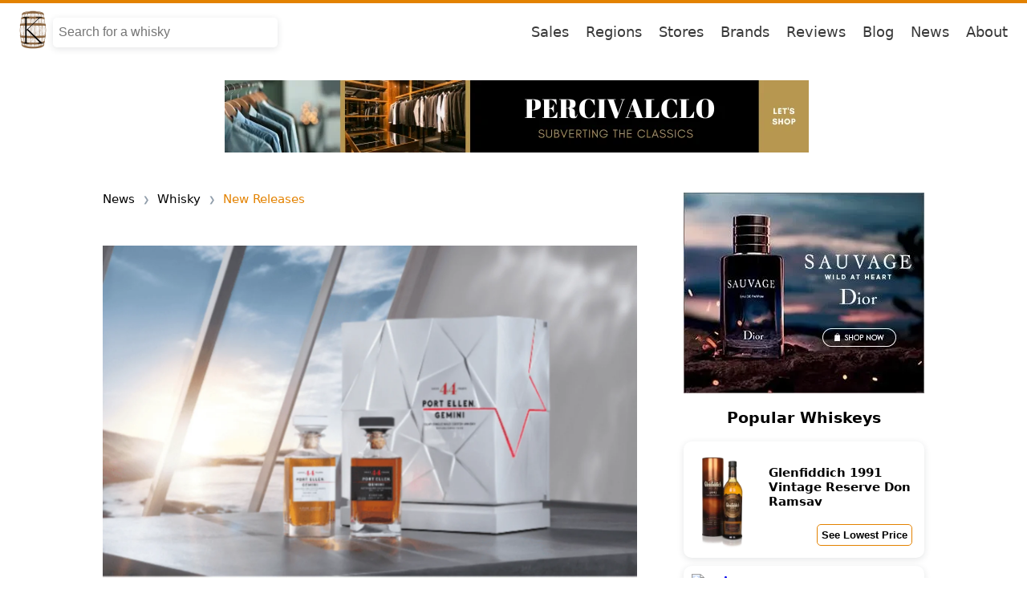

--- FILE ---
content_type: text/html; charset=utf-8
request_url: https://uk.caskcompare.com/whisky-news/whisky/new-releases/port-ellens-resplendent-return-begins-with-two-44-year-old-whiskies-65c365ca9535aec1987afa7e
body_size: 13541
content:
<!DOCTYPE html>
<html lang="en">
<head>
    <link rel="apple-touch-icon" sizes="180x180" href="/public/assets/images/apple-touch-icon.png">
<link rel="icon" type="image/png" sizes="32x32" href="/public/assets/images/favicon-32x32.png">
<link rel="icon" type="image/png" sizes="16x16" href="/public/assets/images/favicon-16x16.png">
<link rel="manifest" href="/public/manifest.json">
<link rel="mask-icon" href="/public/assets/images/safari-pinned-tab.svg" color="#5bbad5">
<meta name="msapplication-TileColor" content="#da532c">
<meta name="theme-color" content="#ffffff">
<meta name="p:domain_verify" content="119b8f696f431be5f8962e0bd4509aa4"/>
<link rel="apple-touch-icon" href="/public/assets/images/apple-touch-icon.png" />
<!-- Global site tag (gtag.js) - Google Analytics -->
<script defer src="https://www.googletagmanager.com/gtag/js?id=G-GW8NEPTPKE"></script>

  <meta name="google-site-verification" content="W6UuKAX5aSJRQKD1AZgc3pXYISRwukYsKdUCNQF98Ns" />


  <script async src="https://pagead2.googlesyndication.com/pagead/js/adsbygoogle.js?client=ca-pub-9837040166303225"
     crossorigin="anonymous"></script>

    <meta charset="UTF-8">
    <meta http-equiv="X-UA-Compatible" content="IE=edge">
    <meta name="viewport" content="width=device-width, initial-scale=1.0">
    <title>Port Ellen&#39;s Resplendent Return Begins With Two 44 Year Old Whiskies | CasKompare</title>
    <meta name="description" content="  In a momentous occasion for whisky enthusiasts worldwide, Port Ellen, the venerable distillery nestled in the heart of Islay and boasting a rich history dating back to its inception in 1825, is poised to make a resplendent return this spring. Closed since the lamentable year of 1983, this iconic establishment has bee"/>
    <meta name="keywords" content="new releases,old and rare,port ellen,whisky news"/>
    <meta name="og:title" content="Port Ellen&#39;s Resplendent Return Begins With Two 44 Year Old Whiskies | CasKompare"/>
    <meta name="og:description" content="  In a momentous occasion for whisky enthusiasts worldwide, Port Ellen, the venerable distillery nestled in the heart of Islay and boasting a rich history dating back to its inception in 1825, is poised to make a resplendent return this spring. Closed since the lamentable year of 1983, this iconic establishment has bee"/>
    <meta name="twitter:description" content="  In a momentous occasion for whisky enthusiasts worldwide, Port Ellen, the venerable distillery nestled in the heart of Islay and boasting a rich history dating back to its inception in 1825, is poised to make a resplendent return this spring. Closed since the lamentable year of 1983, this iconic establishment has bee"/>
    <meta name="og:image" content="https://res.cloudinary.com/caskompare/image/upload/v1707304393/aeeg6ojsgp3hotxawhuu.png"/>
    <meta name="og:type" content="article" />
    <meta name="type" content="article">
    
        <meta name="author" content="Menachem Kossowsky">
    
    <meta name="publisher" content="CasKompare">
    <meta property="og:site_name" content="CasKompare">
    <meta property="og:locale" content="en">
    <meta property="article:tag" content="new releases,old and rare,port ellen,whisky news">
    <meta name="author" content="Michael Kossowsky">
    <meta property="article:published_time" content="Fri Jan 30 2026 05:09:34 GMT+0200 (Israel Standard Time)">
    <meta property="article:modified_time" content="Wed Feb 07 2024 13:31:11 GMT+0200 (Israel Standard Time)">
    <meta name=”twitter:card” content="summary_large_image" /> 
    <meta name=”twitter:site” content="@caskompare" /> 
    <meta name=”twitter:title” content="Port Ellen&#39;s Resplendent Return Begins With Two 44 Year Old Whiskies | CasKompare" /> 
    <meta name=”twitter:description” content="  In a momentous occasion for whisky enthusiasts worldwide, Port Ellen, the venerable distillery nestled in the heart of Islay and boasting a rich history dating back to its inception in 1825, is poised to make a resplendent return this spring. Closed since the lamentable year of 1983, this iconic establishment has bee" /> 
    <meta name=”twitter:image” content="https://res.cloudinary.com/caskompare/image/upload/v1707304393/aeeg6ojsgp3hotxawhuu.png" />
    
        <link rel="canonical" href="https://uk.caskcompare.com/whisky-news/whisky/new-releases/port-ellens-resplendent-return-begins-with-two-44-year-old-whiskies-65c365ca9535aec1987afa7e"/>
    
    <meta property="og:url" content="https://uk.caskcompare.com/whisky-news/whisky/new-releases/port-ellens-resplendent-return-begins-with-two-44-year-old-whiskies-65c365ca9535aec1987afa7e"/>
    <meta name="robots" content="index, follow"/>
    <link href= "/public/assets/css/nav.css" rel="stylesheet" type="text/css" />
    <link href= "/public/assets/css/footer.css" rel="stylesheet" type="text/css" />
    <link href= "/public/assets/css/sidebar.css" rel="stylesheet" type="text/css" />
    <link href= "/public/assets/css/ads.css" rel="stylesheet" type="text/css" />
    <link href= "/public/assets/css/blog.css" rel="stylesheet" type="text/css" />
    <link href= "/public/assets/css/signupwheel.css" rel="stylesheet" type="text/css" />
    <link href= "/public/assets/css/pageinfobar.css" rel="stylesheet" type="text/css" />
    <script type="text/javascript" src="/public/assets/js/shared.js"></script>
    <script type="application/ld+json">
    
    {"@context":"https://schema.org","@type":"BreadcrumbList","itemListElement":[{"@type":"ListItem","position":1,"name":"Whisky News","item":"https://uk.caskcompare.com/whisky-news"},{"@type":"ListItem","position":2,"name":"Whisky","item":"https://uk.caskcompare.com/whisky-news/whisky"},{"@type":"ListItem","position":3,"name":"New Releases","item":"https://uk.caskcompare.com/whisky-news/whisky/new-releases"}]}
    </script>
    
        <script type="application/ld+json">
        {"@context":"https://schema.org","@type":"NewsArticle","headline":"Port Ellen's Resplendent Return Begins With Two 44 Year Old Whiskies","image":["https://res.cloudinary.com/caskompare/image/upload/v1707304393/aeeg6ojsgp3hotxawhuu.png"],"datePublished":"Fri Jan 30 2026 05:09:34 GMT+0200 (Israel Standard Time)","dateModified":"Wed Feb 07 2024 13:31:11 GMT+0200 (Israel Standard Time)","author":{"@type":"Person","name":"Michael Kossowsky","url":"http://uk.caskcompare.com/author/menachem-kossowsky"},"publisher":{"@type":"Organization","name":"CasKompare","url":"http://uk.caskcompare.com","logo":{"@type":"ImageObject","url":"https://res.cloudinary.com/caskompare/image/upload/v1648679817/Logo_UK3_f3lnpx.png"}}}</script>
     
</head>
<body data-page_type="News Article" data-page_zone="https://uk.caskcompare.com/whisky-news/whisky/new-releases/port-ellens-resplendent-return-begins-with-two-44-year-old-whiskies-65c365ca9535aec1987afa7e">
    <script type="text/javascript" src="/public/assets/js/nav.js"></script>
<link href= "/public/assets/css/shared.css" rel="stylesheet" type="text/css" />
 
<script>
  document.body.addEventListener('click', function(event) {
  if ((event.target).closest('#nav-search-input') === null && (event.target).closest('#nav-searches') === null) {
      // Hide the menus.
      setDisplayNone(['nav-searches', 'nav-autocomplete'])
  }
});
</script>
<header class="navbar">
    <nav class="navbar__navigation">
      <div class="uk-navbar__logo">
        <a data-track='{"name": "Logo Link", "zone": "Header"}' href="/"><img id="logo" class=" "  src="https://res.cloudinary.com/caskompare/image/upload/c_scale,f_auto,q_auto,w_50/v1620912429/K.3.T_i5lh41.png" alt="CasKompare Logo"/></a>
      </div>
      
          <div class='nav-search-bar'>
            <div class="nav-search-wrapper">
                <input id="nav-search-input" name="searchParam" type="text" placeholder='Search for a whisky' onkeypress="fetchAutocomplete(event, 'nav-autocomplete', 'nav-search-input')" onfocus="setDisplayBlock(['nav-searches', 'nav-autocomplete'])" />
            </div>
            <div  class="search-plus-nav">
              <div id="nav-searches" class="nav-popular-searches" style="display:none">
                <div id="nav-popular-searches-title">Popular Searches</div>
                <div id="nav-pop-searches" class="searches">
                  
                    <div><a data-track='{"name": "Popular Search Link", "zone": "Dalmore 15 Year Old (70cl)"}' class="text-link" href="/search?term=Dalmore 15 Year Old (70cl)">Dalmore 15 Year Old (70cl)</a></div>
                  
                    <div><a data-track='{"name": "Popular Search Link", "zone": "Ardbeg"}' class="text-link" href="/search?term=Ardbeg">Ardbeg</a></div>
                  
                    <div><a data-track='{"name": "Popular Search Link", "zone": "dalmore "}' class="text-link" href="/search?term=dalmore ">dalmore </a></div>
                  
                    <div><a data-track='{"name": "Popular Search Link", "zone": "Jim beam"}' class="text-link" href="/search?term=Jim beam">Jim beam</a></div>
                  
                    <div><a data-track='{"name": "Popular Search Link", "zone": "Balvenie 17 Year Old DoubleWood"}' class="text-link" href="/search?term=Balvenie 17 Year Old DoubleWood">Balvenie 17 Year Old DoubleWood</a></div>
                  
                </div>
              </div>
              <div id='nav-autocomplete' style="display:none">
                
              </div>
              </div>
          </div>
    
          <div class="navbar__nav-items">
            
               
                <span class="link"><a data-track='{"name": "Header Link", "zone": "Sales"}' href="/sales">Sales</a></span>
                <span class="link"><a data-track='{"name": "Header Link", "zone": "Regions"}' href="/regions">Regions</a></span>
                <span class="link"><a data-track='{"name": "Header Link", "zone": "Stores"}' href="/stores">Stores</a></span>
                <span class="link"><a data-track='{"name": "Header Link", "zone": "Brands"}' href="/whiskeys/brands">Brands</a></span>
                <span class="link"><a data-track='{"name": "Header Link", "zone": "Reviews"}' href="/reviews">Reviews</a></span>
                <span class="link"><a data-track='{"name": "Header Link", "zone": "Blog"}' href="/blog">Blog</a></span>
                <span class="link"><a data-track='{"name": "Header Link", "zone": "News"}' href="/whisky-news">News</a></span>
                <span class="link"><a data-track='{"name": "Header Link", "zone": "About"}' href="/about">About</a></span>
            
            </div>
        
    </nav>
</header>

 
    <div class='top-ad-wrapper'>
        
                <div class="top-ad">
   
      <script async src="https://pagead2.googlesyndication.com/pagead/js/adsbygoogle.js?client=ca-pub-9837040166303225"
      crossorigin="anonymous"></script>
    
    <ins class="adsbygoogle"
     style="display:inline-block;width:728px;height:90px"
     data-ad-client="ca-pub-9837040166303225"
     data-ad-slot="7062663146"></ins>
     <script>
        (adsbygoogle = window.adsbygoogle || []).push({});
   </script>
</div>
        
          
    </div>

    <div class="blog-post-page">
        <div class="blog-post-wraper">
            <div class="page-header">
    
        <ul id="cat-base" class="whiskey-categories">
            <li><a data-track='{"name": "Breadcrumb Link", "zone": "News"}' href="/whisky-news">News</a></li> 
            <li><a data-track='{"name": "Breadcrumb Link", "zone": "Whisky"}' href="/whisky-news/whisky">Whisky</a></li> 
            
                <li><a data-track='{"name": "Breadcrumb Link", "zone": "New Releases"}' href="/whisky-news/whisky/new-releases">New Releases</a></li>
            
        </ul> 
     
    <!-- <span class="social-share social-share-wp">
        <span class="social-btn social-btn-wp">
            <a href="https://pinterest.com/pin/create/button/?url=https://uk.caskcompare.com%2Fwhisky%2Fnew-releases%2Fport-ellens-resplendent-return-begins-with-two-44-year-old-whiskies-65c365ca9535aec1987afa7e?utm_source=pinterest&utm_campaign=social-btn-pin" target="_blank" rel="noopener noreferrer">
                <svg width="32px" height="32px" role="img" xmlns="http://www.w3.org/2000/svg" viewBox="0 0 496 512" color="#E38200"><path fill="currentColor" d="M496 256c0 137-111 248-248 248-25.6 0-50.2-3.9-73.4-11.1 10.1-16.5 25.2-43.5 30.8-65 3-11.6 15.4-59 15.4-59 8.1 15.4 31.7 28.5 56.8 28.5 74.8 0 128.7-68.8 128.7-154.3 0-81.9-66.9-143.2-152.9-143.2-107 0-163.9 71.8-163.9 150.1 0 36.4 19.4 81.7 50.3 96.1 4.7 2.2 7.2 1.2 8.3-3.3.8-3.4 5-20.3 6.9-28.1.6-2.5.3-4.7-1.7-7.1-10.1-12.5-18.3-35.3-18.3-56.6 0-54.7 41.4-107.6 112-107.6 60.9 0 103.6 41.5 103.6 100.9 0 67.1-33.9 113.6-78 113.6-24.3 0-42.6-20.1-36.7-44.8 7-29.5 20.5-61.3 20.5-82.6 0-19-10.2-34.9-31.4-34.9-24.9 0-44.9 25.7-44.9 60.2 0 22 7.4 36.8 7.4 36.8s-24.5 103.8-29 123.2c-5 21.4-3 51.6-.9 71.2C65.4 450.9 0 361.1 0 256 0 119 111 8 248 8s248 111 248 248z"></path></svg>
            </a>
        </span>
        <span class="social-btn social-btn-wp">
            <a href="https://twitter.com/intent/tweet?url=https://uk.caskcompare.com%2Fwhisky%2Fnew-releases%2Fport-ellens-resplendent-return-begins-with-two-44-year-old-whiskies-65c365ca9535aec1987afa7e?utm_source=twitter&utm_campaign=social-btn-tweet" target="_blank" rel="noopener noreferrer">
                <svg width="32px" height="32px" role="img" xmlns="http://www.w3.org/2000/svg" viewBox="0 0 512 512" color="#E38200"><path fill="currentColor" d="M459.37 151.716c.325 4.548.325 9.097.325 13.645 0 138.72-105.583 298.558-298.558 298.558-59.452 0-114.68-17.219-161.137-47.106 8.447.974 16.568 1.299 25.34 1.299 49.055 0 94.213-16.568 130.274-44.832-46.132-.975-84.792-31.188-98.112-72.772 6.498.974 12.995 1.624 19.818 1.624 9.421 0 18.843-1.3 27.614-3.573-48.081-9.747-84.143-51.98-84.143-102.985v-1.299c13.969 7.797 30.214 12.67 47.431 13.319-28.264-18.843-46.781-51.005-46.781-87.391 0-19.492 5.197-37.36 14.294-52.954 51.655 63.675 129.3 105.258 216.365 109.807-1.624-7.797-2.599-15.918-2.599-24.04 0-57.828 46.782-104.934 104.934-104.934 30.213 0 57.502 12.67 76.67 33.137 23.715-4.548 46.456-13.32 66.599-25.34-7.798 24.366-24.366 44.833-46.132 57.827 21.117-2.273 41.584-8.122 60.426-16.243-14.292 20.791-32.161 39.308-52.628 54.253z"></path></svg>
            </a>
        </span>
        <span class="social-btn social-btn-wp">
            <a href="https://www.facebook.com/sharer/sharer.php?u=https://uk.caskcompare.com%2Fwhisky%2Fnew-releases%2Fport-ellens-resplendent-return-begins-with-two-44-year-old-whiskies-65c365ca9535aec1987afa7e?utm_source=facebook&utm_campaign=social-btn-facebook" target="_blank" rel="noopener noreferrer">
                <svg width="32px" height="32px" role="img" xmlns="http://www.w3.org/2000/svg" viewBox="0 0 512 512" color="#E38200"><path fill="currentColor" d="M504 256C504 119 393 8 256 8S8 119 8 256c0 123.78 90.69 226.38 209.25 245V327.69h-63V256h63v-54.64c0-62.15 37-96.48 93.67-96.48 27.14 0 55.52 4.84 55.52 4.84v61h-31.28c-30.8 0-40.41 19.12-40.41 38.73V256h68.78l-11 71.69h-57.78V501C413.31 482.38 504 379.78 504 256z"></path></svg>
            </a>
        </span>
    </span> -->
</div>
 
            
                <img class="blog-img-header" src="https://res.cloudinary.com/caskompare/image/upload/c_scale,f_auto,h_900,q_auto/v1707304393/aeeg6ojsgp3hotxawhuu.png" alt="Port Ellens Resplendent Return Begins With Two 44 Year Old Whiskies"/>
            
            <div class="date-published-byline"><span>By Menachem Kossowsky</span> <span>Published at: 01-30-2026</span></div>
            <div class="time-read"><svg xmlns="http://www.w3.org/2000/svg" height="1em" viewBox="0 0 512 512"><!--! Font Awesome Free 6.4.2 by @fontawesome - https://fontawesome.com License - https://fontawesome.com/license (Commercial License) Copyright 2023 Fonticons, Inc. --><style>svg{fill:#e38200}</style><path d="M256 0a256 256 0 1 1 0 512A256 256 0 1 1 256 0zM232 120V256c0 8 4 15.5 10.7 20l96 64c11 7.4 25.9 4.4 33.3-6.7s4.4-25.9-6.7-33.3L280 243.2V120c0-13.3-10.7-24-24-24s-24 10.7-24 24z"/></svg> 4 min read</div>
            <h1>Port Ellen&#39;s Resplendent Return Begins With Two 44 Year Old Whiskies</h1>
             
            <div class="blog-content blog-link-wrapper">
                <div><p><span style="color: rgb(0, 0, 0);">In a momentous occasion for whisky enthusiasts worldwide, Port Ellen, the venerable distillery nestled in the heart of Islay and boasting a rich history dating back to its inception in 1825, is poised to make a resplendent return this spring. Closed since the lamentable year of 1983, this iconic establishment has been meticulously revived by the esteemed drinks titan Diageo, who spared no expense in infusing new life into its storied halls. With a fervent dedication to the craft, Diageo has invested prodigious sums to resurrect this hallowed site, paving the way for the resumption of production slated for mid-March.</span></p><p><br></p><p><span style="color: rgb(0, 0, 0);"><figure><img src="https://res.cloudinary.com/caskompare/image/upload/s--U2yaM9F5--/c_scale,f_auto,q_auto,w_750/v1707304914/WhiskeyPulse/Port-Ellen-640x404_gnohw0.png" alt="Port Ellen's Resplendent Return Begins With Two 44 Year Old Whiskies"></img><figcaption>Port Ellen's Resplendent Return Begins With Two 44 Year Old Whiskies - Image Credit: Diageo</figcaption></figure></span></p><p><br></p><p><span style="color: rgb(0, 0, 0);">To commemorate this eagerly awaited revival, Port Ellen has unveiled an opulent testament to its enduring legacy - the Port Ellen Gemini. This unparalleled offering is a symphony of rarefied craftsmanship, comprising a duo of peerless whiskies aged for a remarkable 44 years. Dubbed the Gemini Original and Gemini Remnant, these twin elixirs stand as the oldest single malt Scotches ever to emerge from the Port Ellen distillery, embodying the pinnacle of its illustrious heritage.</span></p><p><br></p><p><span style="color: rgb(0, 0, 0);">Crafted under the discerning eye of master blender Craig Wilson, the Port Ellen Gemini beckons discerning connoisseurs to embark on a transcendent sensory journey. A manifestation of the past and a harbinger of the future, this extraordinary release exudes an aura of mystique and reverence, encapsulating the essence of Port Ellen's resplendent resurrection.</span></p><p><br></p><p><span style="color: rgb(0, 0, 0);">The genesis of this unparalleled expression lies in the year 1978, when three venerable European oak casks were filled with the nascent spirit of Port Ellen, destined to mature into liquid gold over the ensuing decades. From these sacred vessels, two distinct manifestations of whisky alchemy emerged, each imbued with its own unique character and allure.</span></p><p><br></p><p><span style="color: rgb(0, 0, 0);">The Gemini Original, untouched by the passage of time, offers an unadulterated glimpse into the soul of Port Ellen. With a symphony of flavors reminiscent of the rugged Islay coastline, this elixir tantalizes the senses with notes of smooth sweetness, briny sea salt, and wisps of peaty smoke. A sensory symphony unfolds with every sip, revealing nuances of baked pear, salted seaweed, and smoldering bonfire embers, culminating in a crescendo of flavor that lingers long after the glass is emptied.</span></p><p><br></p><p><span style="color: rgb(0, 0, 0);">In stark contrast, the Gemini Remnant emerges from the depths of history, having undergone a transformative journey of maturation in a Port Ellen remnant cask, salvaged from the annals of time. This rarefied vessel, having cradled the spirits of bygone eras, imparts a depth and complexity to the whisky unparalleled in its intensity. Infused with notes of sea salt, dried fruit, and oak spice, this elixir tantalizes the palate with layers of dark Sherry, tobacco, and charred wood ash, offering a sensory experience that transcends the ordinary.</span></p><p><br></p><p><span style="color: rgb(0, 0, 0);">Both incarnations of the Port Ellen Gemini are presented in exquisite 700ml crystal decanters, adorned with fragments of the hallowed casks from which they were born. Limited to a mere 274 sets, these precious artifacts of whisky history are destined to become cherished heirlooms, treasured by collectors and aficionados alike.</span></p><p><br></p><p><span style="color: rgb(0, 0, 0);">As the curtain rises on a new chapter in the illustrious saga of Port Ellen, whisky enthusiasts around the globe eagerly await the opportunity to partake in this once-in-a-lifetime offering. With an RRP of £45,000 (US$56,428), the Port Ellen Gemini embodies the epitome of exclusivity and refinement, a fitting tribute to the enduring legacy of this iconic distillery.</span></p><p><br></p><p><span style="color: rgb(0, 0, 0);">For those fortunate enough to acquire this coveted elixir, the journey begins anew with every sip, a celebration of craftsmanship, heritage, and the timeless allure of Port Ellen. As the distillery prepares to open its doors once more, a sense of anticipation fills the air, heralding the dawn of a new era for this legendary institution. With Alexander McDonald at the helm as distillery manager, Port Ellen stands poised to reclaim its rightful place among the pantheon of great Scotch whiskies, a beacon of excellence in an ever-changing world.</span></p><p><br></p><p><span style="color: rgb(0, 0, 0);">In a parallel endeavor, Diageo's visionary investment has also breathed new life into the historic Brora distillery, which resumed production in May 2021 following a meticulous three-year restoration project. Together, these revered brands stand as beacons of tradition and innovation, their whiskies revered as some of the most collectible treasures in the Scotch industry. As aficionados and collectors alike await the unveiling of these rare and precious elixirs, the stage is set for a momentous celebration of craftsmanship, heritage, and the enduring legacy of Port Ellen.</span></p> </div>
            </div>
            <div class="blog-signup">
    <div class="lp-signup-form">
        <div class="popup-cta">Like our content?</div>
        <div class="popup-sub-cta">Subscribe to our newsletter and get whisky news, features, and deals straight to your inbox.</div>
        <a data-track='{"name": "Google Signup", "zone": "BlogPostEmbed"}' href="/auth/google">
            <button type="button" class="login-with-google-btn" >
                Sign up with Google
              </button>
        </a>
        <div class="or">OR</div>
        <div id="lp-error-msg" class="errormsg"></div>
        <form onsubmit="handleSignupSubmit(event, 'blog-email-signup')">
            <input id="blog-email-signup" class="input" type="text" name="emailValue" placeholder="Your Email"/>
            <input id="lp-submit-button" class="submit" type="submit" value="Subscribe"/>
        </form>
        <div class="blog-signup-disclaimer">This newsletter may contain advertising, deals, or affiliate links. Subscribing to the newsletter indicates your consent to our <a href="/privacypolicy">Privacy Policy</a>. You may unsubscribe from the newsletter at any time.</div>
    </div>
</div>
            
                <div class="about-author-card">
    <div class="author-card-img">
        <img src="https://lh3.googleusercontent.com/a/AGNmyxZocCGyxaM-Ftg1C0L5NygIN6Tx9IoUCsf2BPH0Hrw=s96-c-rg-br100" alt="Menachem Kossowsky Profile Photo" style="height: 50px; width: 50px;">
        <span>Menachem Kossowsky</span>
    </div>
    <div class="author-card-about">
        A seasoned whisky author and dedicated contributor to CasKompare, WhiskeyPulse and Whiskyfundamentals. With a profound appreciation for the artistry and heritage of whisky, I&#39;ve delved deep into the world of cask comparisons, distillery profiles, and flavor explorations. My mission is to distill the complexities of whisky into accessible and engaging content, helping enthusiasts make informed choices and discover the nuances of this liquid gold. 
        <div><a class="uk-color" href="/author/menachem-kossowsky">More from this author ></a></div>
    </div>
</div>
            
            <div class='related-news-wrapper'>
    <h3 class="content-related-title">Recent News</h3>
    <div class='content-related-news'>
        
            <a data-track='{"name": "Related News Link", "zone": "Cotswolds Distillery Receives £3m in Funding"}' class='content-related-news-card' href="/news/distilleries/cotswolds/cotswolds-distillery-receives-3m-in-funding-630679a3139752b10d9532b4">
                <div class='rc-img-wrapper'>
                    <img loading="lazy" src="https://res.cloudinary.com/caskompare/image/upload/s--9yunZ_y5--/c_scale,f_auto,q_auto,w_300/gcgbjbobbfwp84gdl7up.jpg" alt="Cotswolds Distillery Receives £3m in Funding" />
                </div>
                <h5>Cotswolds Distillery Receives £3m In Funding</h5>
                <span class="r-n-date">01-30-2026</span>
            </a>
        
            <a data-track='{"name": "Related News Link", "zone": "A Unique Decanter Is Born From The Synergistic Partnership Between The Macallan and Bently"}' class='content-related-news-card' href="/news/distilleries/macallan/a-unique-decanter-is-born-from-the-synergistic-partnership-between-the-macallan-and-bently-63067a25139752b10d9532bf">
                <div class='rc-img-wrapper'>
                    <img loading="lazy" src="https://res.cloudinary.com/caskompare/image/upload/s--PsPx9hbq--/c_scale,f_auto,q_auto,w_300/o674owafn1sdepgpt9e1.jpg" alt="A Unique Decanter Is Born From The Synergistic Partnership Between The Macallan and Bently" />
                </div>
                <h5>A Unique Decanter Is Born From The Synergistic Partnership Between The Macallan And Bently</h5>
                <span class="r-n-date">01-30-2026</span>
            </a>
        
            <a data-track='{"name": "Related News Link", "zone": "Penderyn Releases Its 10th Icons of Wales Whisky"}' class='content-related-news-card' href="/news/whisky/new-releases/penderyn-releases-its-10th-icons-of-wales-whisky-63067a85139752b10d9532ca">
                <div class='rc-img-wrapper'>
                    <img loading="lazy" src="https://res.cloudinary.com/caskompare/image/upload/s--rqT_F1PU--/c_scale,f_auto,q_auto,w_300/egotf4smwdfaj3qkivl7.jpg" alt="Penderyn Releases Its 10th Icons of Wales Whisky" />
                </div>
                <h5>Penderyn Releases Its 10th Icons Of Wales Whisky</h5>
                <span class="r-n-date">01-30-2026</span>
            </a>
         
    </div>
</div>
            
                <div class='related-whiskies-wrapper'>
    <h3 class="content-related-title">Whiskies By Same Brand</h3>
    <div class='content-related-whiskies'>
        
            <a data-track='{"name": "Related Whisky Link", "zone": "Port Ellen 40 Year Old - Untold Stories Series"}' class='content-related-card' href="/whiskey/scotch/islay/port-ellen-40-year-old-untold-stories-series-62521d0c74a61b8d37075d5a">
                <div class='rc-img-wrapper'>
                    <img loading="lazy" src="https://res.cloudinary.com/caskompare/image/upload/e_bgremoval,f_auto,h_200/v1605994703/mom2/p-2813/port-ellen/port-ellen-40-year-old-untold-stories-series-whisky.jpg" alt="Port Ellen 40 Year Old - Untold Stories Series" />
                </div>
                <h5>Port Ellen 40 Year Old   Untold Stories Series</h5>
            </a>
        
            <a data-track='{"name": "Related Whisky Link", "zone": "Port Ellen 35 Year Old 1983 (Release No.11535) - The Stories of Wind &amp; Wave (The Character of Islay Whisky Company)"}' class='content-related-card' href="/whiskey/scotch/islay/port-ellen-35-year-old-1983-release-no11535-the-stories-of-wind-wave-the-character-of-islay-whisky-company-6252cdbb74a61b8d375a27a1">
                <div class='rc-img-wrapper'>
                    <img loading="lazy" src="https://res.cloudinary.com/caskompare/image/upload/e_bgremoval,f_auto,h_200/v1605994703/mom2/p-2813/port-ellen/port-ellen-35-year-old-1983-release-no-11535-the-stories-of-wind-and-wave-the-character-of-islay-whisky-company-whisky.jpg" alt="Port Ellen 35 Year Old 1983 (Release No.11535) - The Stories of Wind &amp; Wave (The Character of Islay Whisky Company)" />
                </div>
                <h5>Port Ellen 35 Year Old 1983 (Release No.11535)   The Stories Of Wind &amp; Wave (The Character Of Islay Whisky Company)</h5>
            </a>
        
            <a data-track='{"name": "Related Whisky Link", "zone": "Port Ellen 20 Year Old 1978 - Rare Malts"}' class='content-related-card' href="/whiskey/scotch/islay/port-ellen-20-year-old-1978-rare-malts-62556f4f74a61b8d379cba76">
                <div class='rc-img-wrapper'>
                    <img loading="lazy" src="https://res.cloudinary.com/caskompare/image/upload/e_bgremoval,f_auto,h_200/v1605994703/mom2/p-2813/port-ellen/port-ellen-20-year-old-1978-rare-malts-whisky.jpg" alt="Port Ellen 20 Year Old 1978 - Rare Malts" />
                </div>
                <h5>Port Ellen 20 Year Old 1978   Rare Malts</h5>
            </a>
        
            <a data-track='{"name": "Related Whisky Link", "zone": "Port Ellen 18 Year Old 1980 - Authentic Collection (WM Cadenhead)"}' class='content-related-card' href="/whiskey/scotch/islay/port-ellen-18-year-old-1980-authentic-collection-wm-cadenhead-625575d274a61b8d379fd0ff">
                <div class='rc-img-wrapper'>
                    <img loading="lazy" src="https://res.cloudinary.com/caskompare/image/upload/e_bgremoval,f_auto,h_200/v1605994703/mom2/p-2813/port-ellen/port-ellen-18-year-old-1980-authentic-collection-wm-cadenhead-whisky.jpg" alt="Port Ellen 18 Year Old 1980 - Authentic Collection (WM Cadenhead)" />
                </div>
                <h5>Port Ellen 18 Year Old 1980   Authentic Collection (Wm Cadenhead)</h5>
            </a>
         
    </div>
</div> 
            
            <h3 class="tag-title">Tags</h3>
<div class="tag-wrap">
    
        <a class="tag" href="/tag/new-releases ">new releases</a>
    
        <a class="tag" href="/tag/old-and-rare ">old and rare</a>
    
        <a class="tag" href="/tag/port-ellen ">port ellen</a>
    
        <a class="tag" href="/tag/whisky-news ">whisky news</a>
     
</div> 
        </div>
        <div class='whisky-details-sidebar'>
    <div class="sticky">
         
    <div class="square-ad">
        
            <script async src="https://pagead2.googlesyndication.com/pagead/js/adsbygoogle.js?client=ca-pub-9837040166303225"
            crossorigin="anonymous"></script>
         
        <ins class="adsbygoogle"
                style="display:inline-block;width:300px;height:250px"
                data-ad-client="ca-pub-9837040166303225"
                data-ad-slot="5728829352 "></ins>
        <script>
                (adsbygoogle = window.adsbygoogle || []).push({});
        </script>
    </div>
  
        
            
                <div class='pop-whiskys-wrapper'>
    <h3>Popular Whiskeys</h3>
        <div class="pop-whiskys">
            
                <a data-track='{"name": "Popular Whisky Link", "zone": "PopularWhiskeySidebar"}' href="/whiskey/scotch/blended/glenfiddich-1991-vintage-reserve-don-ramsay-64b84a4b569a3f559deb8f9b" class="pop-whiskys-unit"> <div class='pop-whisky-img-wrap'><img class="pop-whisky-img" src="https://res.cloudinary.com/caskompare/image/upload/e_bgremoval,f_auto,w_200/v1605994703/mom2/glenfiddich/glenfiddich-1991-vintage-reserve-don-ramsay-whisky.jpg" alt="glenfiddich 1991 vintage reserve - don ramsay" /></div> 
                    <div class='pop-whisky-name'>Glenfiddich 1991 Vintage Reserve   Don Ramsay</div> <button class='pop-whisky-btn'>See Lowest Price</button> </a>
            
                <a data-track='{"name": "Popular Whisky Link", "zone": "PopularWhiskeySidebar"}' href="/whiskey/irish/a-secret-irish-distillery-13-year-old-2005-6971d30a519505a59bef9fe7" class="pop-whiskys-unit"> <div class='pop-whisky-img-wrap'><img class="pop-whisky-img" src="https://res.cloudinary.com/caskompare/image/upload/e_bgremoval,f_auto,w_200/v1605994703/mom2/master-of-malt/a-secret-irish-distillery-13-year-old-2005-master-of-malt-whisky.jpg" alt="A Secret Irish Distillery 13 Year Old 2005" /></div> 
                    <div class='pop-whisky-name'>A Secret Irish Distillery 13 Year Old 2005</div> <button class='pop-whisky-btn'>See Lowest Price</button> </a>
            
                <a data-track='{"name": "Popular Whisky Link", "zone": "PopularWhiskeySidebar"}' href="/whiskey/scotch/islay/lagavulin-16-year-old-fis-le-2017-63768871133cb6bf617f1d04" class="pop-whiskys-unit"> <div class='pop-whisky-img-wrap'><img class="pop-whisky-img" src="https://res.cloudinary.com/caskompare/image/upload/e_bgremoval,f_auto,w_200/v1605994703/mom2/p-2813/lagavulin/lagavulin-16-year-old-feis-ile-2017-whisky.jpg" alt="Lagavulin 16 Year Old - Fèis ìLe 2017" /></div> 
                    <div class='pop-whisky-name'>Lagavulin 16 Year Old   Fèis ìLe 2017</div> <button class='pop-whisky-btn'>See Lowest Price</button> </a>
            
                <a data-track='{"name": "Popular Whisky Link", "zone": "PopularWhiskeySidebar"}' href="/whiskey/dutch/frysk-hynder-port-cask-632493a82129ba8420d14b66" class="pop-whiskys-unit"> <div class='pop-whisky-img-wrap'><img class="pop-whisky-img" src="https://res.cloudinary.com/caskompare/image/upload/e_bgremoval,f_auto,w_200/v1605994703/mom2/p-2813/frysk-hynder/frysk-hynder-port-cask-whisky.jpg" alt="Frysk Hynder Port Cask" /></div> 
                    <div class='pop-whisky-name'>Frysk Hynder Port Cask</div> <button class='pop-whisky-btn'>See Lowest Price</button> </a>
             
        </div>
</div> 
            
        
         
    <div class="square-ad">
        
            <script async src="https://pagead2.googlesyndication.com/pagead/js/adsbygoogle.js?client=ca-pub-9837040166303225"
            crossorigin="anonymous"></script>
         
        <ins class="adsbygoogle"
                style="display:inline-block;width:300px;height:250px"
                data-ad-client="ca-pub-9837040166303225"
                data-ad-slot="1507918286 "></ins>
        <script>
                (adsbygoogle = window.adsbygoogle || []).push({});
        </script>
    </div>
  
        
        
            
    <div class="vertical-ad">
        
            <script async src="https://pagead2.googlesyndication.com/pagead/js/adsbygoogle.js?client=ca-pub-9837040166303225"
            crossorigin="anonymous"></script>
         
        <ins class="adsbygoogle"
        style="display:inline-block;width:300px;height:600px"
        data-ad-client="ca-pub-9837040166303225"
        data-ad-slot="4331987784"></ins>
        <script>
                (adsbygoogle = window.adsbygoogle || []).push({});
        </script>
    </div>
  
         
        <!-- <ManualAdGallery sessionData={this.props.sessionData} props={this.props.props} deviceId={this.props.deviceId} referrer={this.props.referrer}/> -->
    </div>
</div> 
    </div>
      
    <div class="footer">
    <div class='footer-inner'>
        <div id='f-logo' class='footer-section'>
    
            <a aria-label="CasKompare Logo" data-track='{"name": "Logo Link", "zone": "Footer"}' class="desktop-footer-logo" href="/"><img src='https://res.cloudinary.com/caskompare/image/upload/c_scale,f_auto,q_auto,w_250/v1620912429/K.5.T_snrmd9.png' alt="CasKompare Logo" /></a>
        
            <div>
                Finding you the best priced whiskies and biggest sales in your area.
            </div>
            <div class="copyright">
                <span>Copyright @2022 CasKompare UK</span>
            </div>
        </div>
        <div id='menu' class='footer-section marg-top'>
            <div class='footer-head-title'>Menu</div>
            <ul>
                <li><a data-track='{"name": "Footer Menu Link", "zone": "Regions"}' href="/regions">Regions</a></li>
                <li><a data-track='{"name": "Footer Menu Link", "zone": "Sales"}' href="/sales">Sales</a></li>
                <li><a data-track='{"name": "Footer Menu Link", "zone": "Stores &amp; Merchants"}' href="/stores">Stores &amp; Merchants</a></li>
                <li><a data-track='{"name": "Footer Menu Link", "zone": "Reviews"}' href="/reviews">Reviews</a></li>
                <li><a data-track='{"name": "Footer Menu Link", "zone": "Blog"}' href="/blog">Blog</a></li>
                <li><a data-track='{"name": "Footer Menu Link", "zone": "News"}' href="/whisky-news">News</a></li>
                <li><a data-track='{"name": "Footer Menu Link", "zone": "Gift Shop"}' href="https://caskompare.creator-spring.com/" target="_blank">Gift Shop</a></li>
                  
            </ul>
        </div>
        <div id='company' class='footer-section marg-top'>
            <div class='footer-head-title'>Company</div>
            <ul>
                <li><a data-track='{"name": "Footer Company Link", "zone": "About Us"}' href="/about">About Us</a></li>
                <li><a data-track='{"name": "Footer Company Link", "zone": "Contact"}' href="/contact">Contact</a></li>
                <li><a data-track='{"name": "Footer Company Link", "zone": "Privacy Policy"}' href="/privacypolicy">Privacy Policy</a></li>
                <li><a data-track='{"name": "Footer Company Link", "zone": "Sitemap"}' href="/sitemap.xml">Sitemap</a></li>
            </ul>
        </div>
        <div id='sites' class='footer-section marg-top'>
            <div class='footer-head-title'>Our Sites</div>
            <ul>
                <li><a data-track='{"name": "Footer Sites Link", "zone": "United Kingdom"}' href="https://uk.caskcompare.com">CasKompare United Kingdom</a></li>
                <li><a data-track='{"name": "Footer Sites Link", "zone": "Israel"}' href="https://www.caskcompare.com">CasKompare Israel</a></li>

            </ul>
        </div>
        <div id='f-signup' class='footer-section marg-top'>
            <div class='footer-head-title'>Newsletter</div>
            <div class='footer-head-sub'>For whisky sales, special offers and updates.</div>
            <div class="signup-newsletter">
                <div class="signup-segment">
                    <div>
                        <div id="foot-error-msg" class="errormsg"></div>
                        <form onsubmit="handleSignupSubmit(event, 'email-signup')">
                            <input id="email-signup" class="input" type="text" name="emailValue" placeholder="Your Email"/>
                            <input class="submit" type="submit" value="Subscribe"/>
                        </form>
                    </div>
                </div>
            </div>
            <div class="social-icons">
                <a aria-label="Facebook Icon" data-track='{"name": "Footer Social Link", "zone": "Facebook"}' target='_blank' href="https://www.facebook.com/caskompare.uk"> <svg width="32px" height="32px" aria-hidden="true" focusable="false" data-prefix="fab" data-icon="facebook-f" class="svg-inline--fa fa-facebook-f " role="img" xmlns="http://www.w3.org/2000/svg" viewBox="0 0 320 512"><path fill="currentColor" d="M279.14 288l14.22-92.66h-88.91v-60.13c0-25.35 12.42-50.06 52.24-50.06h40.42V6.26S260.43 0 225.36 0c-73.22 0-121.08 44.38-121.08 124.72v70.62H22.89V288h81.39v224h100.17V288z"></path></svg> </a>
                
                    <a aria-label="Twitter Icon" data-track='{"name": "Footer Social Link", "zone": "Twitter"}' target='_blank' href='https://twitter.com/caskompareuk'><svg width="32px" height="32px" aria-hidden="true" focusable="false" data-prefix="fab" data-icon="twitter" class="svg-inline--fa fa-twitter " role="img" xmlns="http://www.w3.org/2000/svg" viewBox="0 0 512 512"><path fill="currentColor" d="M459.37 151.716c.325 4.548.325 9.097.325 13.645 0 138.72-105.583 298.558-298.558 298.558-59.452 0-114.68-17.219-161.137-47.106 8.447.974 16.568 1.299 25.34 1.299 49.055 0 94.213-16.568 130.274-44.832-46.132-.975-84.792-31.188-98.112-72.772 6.498.974 12.995 1.624 19.818 1.624 9.421 0 18.843-1.3 27.614-3.573-48.081-9.747-84.143-51.98-84.143-102.985v-1.299c13.969 7.797 30.214 12.67 47.431 13.319-28.264-18.843-46.781-51.005-46.781-87.391 0-19.492 5.197-37.36 14.294-52.954 51.655 63.675 129.3 105.258 216.365 109.807-1.624-7.797-2.599-15.918-2.599-24.04 0-57.828 46.782-104.934 104.934-104.934 30.213 0 57.502 12.67 76.67 33.137 23.715-4.548 46.456-13.32 66.599-25.34-7.798 24.366-24.366 44.833-46.132 57.827 21.117-2.273 41.584-8.122 60.426-16.243-14.292 20.791-32.161 39.308-52.628 54.253z"></path></svg></a>
                    <a aria-label="LinkedIn Icon" data-track='{"name": "Footer Social Link", "zone": "LinkedIn"}' target='_blank' href='https://www.linkedin.com/company/caskompare/'><svg width="32px" height="32px" aria-hidden="true" focusable="false" data-prefix="fab" data-icon="linkedin" class="svg-inline--fa fa-linkedin " role="img" xmlns="http://www.w3.org/2000/svg" viewBox="0 0 448 512"><path fill="currentColor" d="M416 32H31.9C14.3 32 0 46.5 0 64.3v383.4C0 465.5 14.3 480 31.9 480H416c17.6 0 32-14.5 32-32.3V64.3c0-17.8-14.4-32.3-32-32.3zM135.4 416H69V202.2h66.5V416zm-33.2-243c-21.3 0-38.5-17.3-38.5-38.5S80.9 96 102.2 96c21.2 0 38.5 17.3 38.5 38.5 0 21.3-17.2 38.5-38.5 38.5zm282.1 243h-66.4V312c0-24.8-.5-56.7-34.5-56.7-34.6 0-39.9 27-39.9 54.9V416h-66.4V202.2h63.7v29.2h.9c8.9-16.8 30.6-34.5 62.9-34.5 67.2 0 79.7 44.3 79.7 101.9V416z"></path></svg></a>
                 
            </div>
        </div>
    </div>
    <div class="aff-disc">This site contains affiliate links, we may earn a small commission when you make a purchase through links on our site. This helps support CasKompare at no additional cost to you.</div>
</div>

<script>
    document.onreadystatechange = () => {
    let m = `false`
    let mo = m !== 'false' ? true : false
    if (document.readyState == "complete") {
        setBootstrap()
        togglePopup()
        setTimeout(()=> {
            createNewPageEvent();
        }, 1000)
        if(!mo){
            handleMouseLeave()
        }
    }
  }
</script>
<script type="text/javascript">
    var vglnk = {key: 'ce0a6cbbc027352519b8e10caded65d0'};
    (function(d, t) {var s = d.createElement(t);
      s.type = 'text/javascript';s.async = true;
      s.src = '//cdn.viglink.com/api/vglnk.js';
      var r = d.getElementsByTagName(t)[0];
      r.parentNode.insertBefore(s, r);
    }(document, 'script'));
  </script>


    <script>
        setTimeout(function(){ 
            let squareunits = [{'link': 'https://sovrn.co/ry6w8xw', 'img': 'https://res.cloudinary.com/caskompare/image/upload/f_auto,q_auto/v1689684282/ec736b92d1301f65392d4cd4d75521f8_qgsggi.jpg'}, {'link': 'https://sovrn.co/ry6w8xw', 'img':'https://res.cloudinary.com/caskompare/image/upload/f_auto,q_auto/v1689853427/dior_1_hgceek.png'}, {'link': 'https://sovrn.co/ry6w8xw', 'img': 'https://res.cloudinary.com/caskompare/image/upload/f_auto,q_auto/v1689853428/Dior_2_oqzswl.png'}, {'link': 'https://sovrn.co/ldpcjix', 'img': 'https://res.cloudinary.com/caskompare/image/upload/f_auto,q_auto/v1689854447/percivalclo_1_fso2ym.png'}]  
            let wideunits = [{'link': 'https://sovrn.co/ldpcjix', 'img': 'https://res.cloudinary.com/caskompare/image/upload/f_auto,q_auto/v1689685098/percivalclo_nzgfto.png'}, {'link': 'https://sovrn.co/ldpcjix', 'img': 'https://res.cloudinary.com/caskompare/image/upload/f_auto,q_auto/v1689855140/percivalclo1_gtjg2n.png'}, {'link': 'https://sovrn.co/ry6w8xw', 'img': 'https://res.cloudinary.com/caskompare/image/upload/f_auto,q_auto/v1689883996/Dior_wide_i9jd2a.png'}]
            let smallunits = [{'link': 'https://sovrn.co/1c4nfv6', 'img': 'https://res.cloudinary.com/caskompare/image/upload/f_auto,q_auto/v1689685168/percivalclo_300_50_px_bah6gl.png'}, {'link': 'https://sovrn.co/1c4nfv6', 'img': 'https://res.cloudinary.com/caskompare/image/upload/f_auto,q_auto/v1689856010/percivalclo1_300_50_px_hpe87t.png'}, {'link': 'https://sovrn.co/ry6w8xw', 'img': 'https://res.cloudinary.com/caskompare/image/upload/f_auto,q_auto/v1689884026/Dior_wide_300_50_px_haw9ob.png'}]
            // get the ad container ID
           let ad_containers = document.getElementsByClassName('adsbygoogle');
            for (const ad of ad_containers){
                let status = ad.getAttribute('data-ad-status')
                let height = ad.offsetHeight
                if( status === 'unfilled' || status === null) {
                    // show fallback ad code
                    if (height === 250){
                        let square_ad_data = squareunits[Math.floor(Math.random()*squareunits.length)]
                        ad.innerHTML = `<a class="fallback-ad" rel="sponsored" target="_blank" data-track='{"name": "External Link - Ad", "zone": "300x250 - Dior"}' href="${square_ad_data['link']}"><img class="fallback" src="${square_ad_data['img']}" width="300px" height="250px" alt="Sponsored Ad"/></a>`
                    } else if (height === 90) {
                        let wide_ad_data = wideunits[Math.floor(Math.random()*wideunits.length)]
                        ad.innerHTML = `<a class="fallback-ad" rel="sponsored" target="_blank" data-track='{"name": "External Link - Ad", "zone": "728x90 - Percivalclo"}' href="${wide_ad_data['link']}"><img class="fallback" src="${wide_ad_data['img']}" width="728px" height="90px" alt="Sponsored Ad"/></a>`
                    } else if (height === 600) {
                        ad.innerHTML = `<a class="fallback-ad" rel="sponsored" target="_blank" data-track='{"name": "External Link - Ad", "zone": "300x600 - CasKompare"}' href="/sales"><img class="fallback" src="https://res.cloudinary.com/caskompare/image/upload/q_auto/v1689683945/Save_yv8bsu.gif" width="300px" height="600px" alt="CasKompare Ad"/></a>`
                    } else if (height === 50) {
                        let small_ad_data = smallunits[Math.floor(Math.random()*smallunits.length)]
                        ad.innerHTML = `<a class="fallback-ad" rel="sponsored " target="_blank" data-track='{"name": "External Link - Ad", "zone": "300x50 - Percivalclo"}' href="${small_ad_data['link']}"><img class="fallback" src="${small_ad_data['img']}" width="300px" height="50px" alt="Sponsored Ad"/></a>`
                    }
                }
            }
            initializeEventLogger()
         }, 2000);
    </script>
        <script>
            setTimeout(() => {
                let site = window.location.hostname
                let gt
                if (site.includes('caskcompare')){
                    gt = 'G-GW8NEPTPKE'
                } else if (site.includes('gentlemanspursuits')){
                    gt = 'G-LPM1DVFJ45'
                } else {
                    gt = 'G-TVRWX1P9K4'
                }
    
                window.dataLayer = window.dataLayer || [];
                function gtag(){dataLayer.push(arguments);}
                gtag('js', new Date());
                gtag('config', gt);
            }, 1000)
        </script>
 
    <div id="toggle-gift-wheel" class="signup-wheel hidden">
    <div class="signup-wheel-content">
        <div class="signup-wheel-header"> 
            <div class="signup-wheel-overlay">
            
                <h3>Before You Go... Spin The Wheel to Win a Prize.</h3>
            
              <span id="x-btn" onclick="closePopup('toggle-gift-wheel')">X</span>  
              <div id="wrapper">
                      <div id="wheel">
                        <div id="selector"></div>
                          <div id="inner-wheel">
                              <div class="sec" data-name="10_Off_Gift_Shop"><span class="fa fa-bell-o">10% Off Gift Shop</span></div>
                              <div class="sec" data-name="Free_Whisky_Wallpaper"><span class="fa fa-comment-o">Free Whisky Wallpaper</span></div>
                              <div class="sec" data-name="Printable_Whisky_Tasting_Sheet"><span class="fa fa-smile-o">Printable Whisky Tasting Sheet</span></div>
                              <div class="sec" data-name="Free_Whisky_Wallpaper"><span class="fa fa-heart-o">Free Whisky Wallpaper</span></div>
                              <div class="sec" data-name="10_Off_Gift_Shop"><span class="fa fa-star-o">10% Off Gift Shop</span></div>
                              <div class="sec" data-name="Printable_Whisky_Tasting_Sheet"><span class="fa fa-lightbulb-o">Printable Whisky Tasting Sheet</span></div>
                          </div>       
                          <div id="spin">
                              <div id="inner-spin"></div>
                          </div>
                          
                          <div id="shine"></div>
                      </div>
                    </div>
                    <div id="signup-section" class="hidden">
                      <div class="signup-intro">Signup to claim your reward</div>
                        <a data-track='{"name": "Google Signup", "zone": "SignupPopup"}' href="/success/auth/google">
                          <button type="button" class="login-with-google-btn" >
                              Sign up with Google
                            </button>
                      </a>
                      <div class="or">OR</div>
                      <div id="error-msg" class="errormsg"></div>
                      <form onsubmit="handleSignupSubmit(event, 'gift-wheel')">
                          <div class="popup-inputs">
                              <input id="gift-wheel" class="popup-input" type="text" name="emailValue" placeholder="Your Email Address" required/>
                          </div>
                          <input class="popup-submit" type="submit" value="Claim!"/>                              
                      </form>
                    </div>
                </div>
              </div>  
            </div>
        </div>                    
    </div>
</div>
<script>
var degree = 0; // Start with 0 degrees rotation
var clicks = 0;

document.addEventListener("DOMContentLoaded", function () {
    // Add the click event listener for the spin button
    var spinButton = document.getElementById("spin");
    spinButton.addEventListener("click", spinButtonClick);
});

function showResult() {
    // Get the current rotation angle of the wheel
    var innerWheel = document.getElementById("inner-wheel");
    var transformStyle = window.getComputedStyle(innerWheel).getPropertyValue('transform');
    var matrix = new DOMMatrix(transformStyle);
    var currentAngle = Math.atan2(matrix.b, matrix.a) * (180 / Math.PI);

    // Convert the angle to a positive value between 0 and 360 degrees
    currentAngle = (currentAngle < 0 ? 360 + currentAngle : currentAngle) % 360;

    // Calculate the selected section based on the current angle
    var sections = document.querySelectorAll(".sec");
    var sectionCount = sections.length;
    var sectionAngle = 360 / sectionCount;

    // Adjust the current angle to align with the sectionAngle
    currentAngle = (currentAngle + sectionAngle / 2) % 360;

    // Calculate the selected section based on the current angle
    var selectedSection = Math.floor((sectionCount - (currentAngle / sectionAngle)) % sectionCount);

    // You can customize this part to perform actions based on the selected section.
    var current_name = sections[selectedSection].getAttribute('data-name');
    document.getElementById('signup-section').classList.remove('hidden');
    document.getElementById('wheel').setAttribute('data-result', current_name)
    localStorage.setItem('signup-reward', current_name)

    // Disable the spinner by removing the click event listener
    var spinButton = document.getElementById("spin");
    spinButton.removeEventListener("click", spinButtonClick);
    spinButton.classList.add('hidden')
}

// Function to handle the spin button click
function spinButtonClick() {
    clicks++;

    // Calculate the degree for rotation
    var newDegree = degree + 1800 * clicks;
    var extraDegree = Math.floor(Math.random() * 360) + 1; // Random extra degree
    var totalDegree = newDegree + extraDegree;

    var innerWheel = document.getElementById("inner-wheel");

    innerWheel.style.transition = 'transform 3s ease-out'; // Add a transition for smooth spinning

    // Rotate the wheel to the calculated degree
    innerWheel.style.transform = 'rotate(' + totalDegree + 'deg)';

    // Listen for the transitionend event to ensure the wheel stops before showing the result
    innerWheel.addEventListener("transitionend", function () {
        showResult();
        // Remove the event listener to avoid multiple calls
        innerWheel.removeEventListener("transitionend", arguments.callee);
    });
}

</script>
    <div id="toggle-popup" class="signup-modal hidden">
    <div class="signup-modal-content">
        <div class="signup-modal-header"> 
            <div class="signup-popup-overlay">
                <div class="popup-cta">Unlock Incredible Deals and Savings on Whisky!</div>
                <div class="popup-sub-cta">Be the first to know about the best deals in the world of whisky.</div>
                <a data-track='{"name": "Google Signup", "zone": "SignupPopup"}' href="/auth/google">
                    <button type="button" class="login-with-google-btn" >
                        Sign up with Google
                      </button>
                </a>
                <div class="or">OR</div>
                <div id="error-msg" class="errormsg"></div>
                <form onsubmit="handleSignupSubmit(event, 'popup-email')">
                    <div class="popup-inputs">
                        <input id="popup-email" class="popup-input" type="text" name="emailValue" placeholder="Your Email Address" required/>
                    </div>
                    <input class="popup-submit" type="submit" value="Join Now!"/>
                    <button id="whiskey-sale-btn" onclick="closePopup('toggle-popup')">No thanks, I don't want to save money</button>                                
                </form>
            </div>
        </div>                    
    </div>
</div>
    <!-- <script src="/public/assets/js/dynamicads.js" defer></script> -->
</body>
</html>

--- FILE ---
content_type: text/html; charset=utf-8
request_url: https://www.google.com/recaptcha/api2/aframe
body_size: 266
content:
<!DOCTYPE HTML><html><head><meta http-equiv="content-type" content="text/html; charset=UTF-8"></head><body><script nonce="knLpYO2P4z1GyJru2nbusw">/** Anti-fraud and anti-abuse applications only. See google.com/recaptcha */ try{var clients={'sodar':'https://pagead2.googlesyndication.com/pagead/sodar?'};window.addEventListener("message",function(a){try{if(a.source===window.parent){var b=JSON.parse(a.data);var c=clients[b['id']];if(c){var d=document.createElement('img');d.src=c+b['params']+'&rc='+(localStorage.getItem("rc::a")?sessionStorage.getItem("rc::b"):"");window.document.body.appendChild(d);sessionStorage.setItem("rc::e",parseInt(sessionStorage.getItem("rc::e")||0)+1);localStorage.setItem("rc::h",'1769742577008');}}}catch(b){}});window.parent.postMessage("_grecaptcha_ready", "*");}catch(b){}</script></body></html>

--- FILE ---
content_type: text/css; charset=UTF-8
request_url: https://uk.caskcompare.com/public/assets/css/ads.css
body_size: -493
content:
.square-ad {
    width: 100%;
    height: 250px;
    margin-bottom: 20px;
}

.feed-square-ad {
    width: 100%;
    height: 250px;
    display: flex;
    flex-direction: row;
    align-items: center;
    justify-content: center;
    margin-bottom: 40px;
}

.post-square-ad {
    width: 100%;
    height: 250px;
    display: flex;
    flex-direction: row;
    align-items: center;
    justify-content: center;
    margin-top: 40px;
}

.square-ad:first-of-type {
    margin-top: 20px;
}

.vertical-ad {
    height: 600px;
    margin-bottom: 20px;
}

.top-ad {
    width: 720px;
    height: 90px;
    margin: 0 auto 30px auto;
}

.res-ad {
    width: 720px;
    height: 90px;
    margin: 0 auto 30px auto;
}

.fallback-ad {
    display: block;
}

.res-ad-mobile {
    width: 300px;
    height: 250px;
    margin: 0 auto 30px auto;
}


.mobile-top-ad {
    width: 320px;
    height: 50px;
    margin: 0 auto 30px auto;
}

.sticky-ad-bottom {
    height: 50px;
    position: fixed;
    bottom: 0;
    left: 0;
    right: 0;
    margin: 0;
    width: 100%;
    z-index: 50;
    background-color: rgba(255,255,255,.8);
}

.top-ad-wrapper {
    margin-top: 100px;
}

.top-blog-ad-wrapper {
    margin-top: 10px;
}

--- FILE ---
content_type: text/css; charset=UTF-8
request_url: https://uk.caskcompare.com/public/assets/css/blog.css
body_size: 2175
content:
.blog-content {
    line-height: 40px;
    text-align: left;
    min-height: 100vh;
    margin-bottom: 40px;
}

.mb-15 {
    margin-bottom: 15px;
}

.image-credit {
    font-size: 12px;
    font-style: italic;
    color: #6B6E70;
}

.gallery-content {
    line-height: 40px;
    min-height: 100vh;
    margin-bottom: 40px;
    text-align: left;
    font-size: 18px;
}

.gallery-content img {
    max-width: 100%;
    margin: auto;
    display: block;
    max-height: 750px;
    object-fit: cover;
}

.gallery-content figure {
    max-width: 100%;
    margin: auto;
}

.gallery-info-page {
    width: 100%;
    text-align: left;
}

figcaption {
    font-style: italic;
    color: #6B6E70;
}

.aff-disclaimer {
    background-color: #f7f8f9;
    padding: 15px;
    font-style: italic;
    margin-bottom: 20px;
    margin-top: 20px;
    font-size: 17px;
}

.next-button-gallery {
    z-index: 10;
    position: relative;
}

.gallery-title {
    text-align: left;
}

.blog-content a:not(.content-btn):not(.next-button-gallery) {
    color: #E38200 !important;
}

.blog-img-header {
    width: 100%;
    object-fit: cover;
    max-height: 500px;
}

.delete-single {
    margin: 30px;
    cursor: pointer;
}

.date-published {
    color: #6B6E70;
    font-style: italic;
    margin-bottom: 20px;
    text-align: left;
}

.blog-content img:not(.buy-card-img):not(.fallback):not(.gallery-img-header) {
    max-height: 500px;
    max-width: 100%;
    object-fit: cover;
    display: block;
    margin-left: auto;
    margin-right: auto;
}

.top-ad-wrapper {
    margin-top: 100px;
}

.author-card-about {
    text-align: left;
    margin: 10px 0;
    line-height: 30px;
}

.author-card-about div {
    margin-top: 10px;
}

.author-card-img {
    text-align: left;
    position: relative;
}

.author-card-img img {
    width: 50px;
    border-radius: 50%;
}

.author-card-img span{
    font-size: 20px;
    font-weight: 600;
    margin-left: 10px;
    position: absolute;
    top: 50%;
    -ms-transform: translateY(-50%);
    transform: translateY(-50%);
}

.blog-signup {
    width: 100%;
    border: 2px solid #E38200;
    margin-bottom: 40px;
    border-radius: 5px;
    padding-bottom: 20px;
    background-color: #E6E3D2;
}

#lp-submit-button {
    margin-top: 20px;
    border-radius: 5px;
}

.blog-signup-disclaimer {
    margin-top: 30px;
    font-size: 12px;
    color: #6B6E70;
    font-style: italic;
    padding: 0 30px;
}

@media screen and (max-width: 600px) {
    .image-credit {
        margin-bottom: 10px;
    }

    .b-dates {
        display: flex;
        flex-direction: column;
        flex-wrap: wrap;
        width: 100%;
    }

    .about-author-card {
        width: 90%;
        margin: auto;
        padding: 20px;
        box-shadow: 0 2px 8px 0 rgba(33,43,53,.12);
    }

    .next-button-gallery {
        width: 90%;
        background-color: #E38200;
        height: 40px;
        border: none;
        border-radius: 5px;
        display: block;
        margin: 20px auto;
        color: black !important;
        text-align: center;
        font-size: 20px;
        font-weight: 600;
        text-decoration: none;
    }

    .video-iframe-wrapper {
        height: 300px;
        margin: auto auto 40px auto !important;
    }

    .blog-post-wraper {
        margin: 20px auto;
        width: 90%;
        min-height: 100vh;
    }
    .blog-sidebar {
        width: 90%;
        margin: auto;
    }

    .banner-ad-wrapper {
        max-height: 90px;
        margin: 60px auto 40px;
        position: relative;
        display: flex;
        justify-content: center;
        align-items: center;
        overflow-y: hidden;
        width: 99%;
        z-index: 1;
    }

    .sticky-ad-footer {
        max-height: 90px;
        width: 100%;
        position: fixed;
        bottom: 0;
    }

    .blog-content img:not(.buy-card-img):not(.fallback):not(.gallery-img-header) {
        max-height: 500px;
        width: 100%;
        object-fit: cover;
        min-height: 300px;
    }

    .blog-content li {
        line-height: 40px;
        font-size: 20px;
        margin-top: 10px;
    }

    .blog-img-header {
        min-height: 180px;
        margin-bottom: 20px;
    }

    .blog-content p {
        font-size: 20px;
    }

    .blog-content h2 {
        font-size: 28px;
    }

    .date-published {
        font-size: 18px;
    }

    .header-blog-widget {
        display: flex;
    }

    .page-header {
        display: flex;
        width: 95%;
        margin: auto;
        flex-wrap: wrap;
    }

    .whisky-details-sidebar {
        width: 95%;
        margin: auto;
    }

    .pc-img-header {
        max-width: 100%;
    }

    .content-btn {
        background-color: #E38200;
        color: black !important;
        width: 90%;
        margin: auto;
        border-radius: 15px;
        height: fit-content;
        display: block;
        text-align: center;
        text-decoration: none;
        padding: 5px 20px;
    }

    .buy-card {
        border: 2px solid black;
        border-radius: 5px;
        padding: 20px;
    }

    .buy-card h3 {
        margin: 0 0 10px 0 ;
    }
    
    .buy-card-wrap:nth-child(1) img{
        height: 350px !important;
        margin: 20px auto;
        display: block;
    }

    .buy-card-wrap:nth-child(2) {
        display: flex;
        flex-direction: column;
    }

    .buy-link {
        width: fit-content;
        height: 30px;
        line-height: 30px;
        padding: 10px;
        border: 2px solid #E38200;
        border-radius: 5px;
        text-decoration: none;
        color: black;
        margin: 0 auto 20px auto;
    }

    .content-related-whiskies {
        display: flex;
        flex-direction: row;
        flex-wrap: wrap;
    }

    .content-related-news {
        display: flex;
        flex-direction: row;
        flex-wrap: wrap;
    }

    .content-related-card {
        width: 50%;
        color: black;
        text-decoration: none;
    }

    .gallery-img-header {
        max-width: 100%;
        max-height: 300px;
    }

    .date-published-byline {
        display: flex;
        flex-direction: column;
        justify-content: left;
        align-items: center;
        color: #6B6E70;
        font-style: italic;
        margin-bottom: 10px;
    }

    .date-published-byline span{
        width: 100%;
        text-align: left;
        margin: 5px;
    }

    .time-read {
        display: flex;
        flex-direction: row;
        width: 100%;
        text-align: left;
        justify-content: left;
        align-items: center;
        color: #6B6E70;
    }

    .time-read svg{
        margin-right: 5px;
    }

    .content-related-news {
        display: flex;
        flex-direction: column;
        justify-content: center;
        align-items: center;
        width: 100%;
    }

    .content-related-news-card {
        width: 300px;
        color: black;
        text-decoration: none;
        text-align: left;
        margin-bottom: 20px;
    }

    .related-news-wrapper {
        margin-bottom: 40px;
    }

    .content-related-news-card h5 {
        margin-bottom: 10px;
    }

    .r-n-date {
        font-size: 14px;
    }

    .content-related-card {
        width: 200px;
        color: black;
        text-decoration: none;
    }
}

.fixed {
    position: fixed;
    width: 300px;
    bottom: 15px;
}

.fixed-bottom {
    bottom: 306px;
}

.blog-content p {
    margin: 0;
}

.blog-content h3 {
    text-decoration: underline;
    margin: 0;
}

@media (min-width: 601px) and (max-width:1500px){
    .date-published-byline {
        display: flex;
        flex-direction: row;
        justify-content: space-between;
        align-items: center;
        color: #6B6E70;
        font-style: italic;
        margin-bottom: 20px;
    }

    .about-author-card {
        width: 95%;
        margin: auto;
        padding: 20px;
        box-shadow: 0 2px 8px 0 rgba(33,43,53,.12);
    }

    .b-dates {
        display: flex;
        flex-direction: row;
        flex-wrap: wrap;
        width: 100%;
    }
    
    .b-dates div:last-child {
        margin-left: 5px;
    }
    
    .b-dates div:first-child::after {
        content: '|';
    }

    
    .gallery-img-header {
        width: 100%;
        max-height: 500px;
    }

    .next-button-gallery {
        width: 70%;
        background-color: #E38200;
        height: 40px;
        border: none;
        border-radius: 5px;
        display: block;
        margin: 20px auto;
        color: black !important;
        text-align: center;
        font-size: 20px;
        font-weight: 600;
        text-decoration: none;
    }

    .video-iframe-wrapper {
        height: 465px;
        width: 90%;
        margin: auto auto 40px auto !important;
    }

    .blog-post-wraper {
        width: 65%;
        min-height: 100vh;
    }

    .blog-content img:not(.buy-card-img):not(.fallback):not(.gallery-img-header) {
        min-height: 500px;
    }

    .blog-content li {
        font-size: 18px;
        margin-top: 10px;
    }

    .blog-post-page {
        width: 80%;
        margin: auto;
        display: flex;
        justify-content: space-between;
    }

    .blog-wp-post-page {
        width: 80%;
        margin: auto;
        display: flex;
        justify-content: space-between;
        padding-top: 70px;
    }

    .blog-sidebar {
        width: 300px;
        /* margin-left: 120px; */
    }

    .banner-ad-wrapper {
        max-width: 730px;
        max-height: 90px;
        margin: 80px auto 20px;
    }
    
    .sticky-ad-footer {
        display: none;
    }

    .blog-img-header {
        min-height: 400px;
        margin: 30px 0 20px 0;
    }

    .blog-content p {
        font-size: 18px;
    }

    .blog-content h2 {
        font-size: 26px;
    }


    .date-published {
        font-size: 16px;
    }

    .page-header {
        display: flex;
        width: 100%;
        margin: auto;
        align-items: center;
    }

    .whisky-details-sidebar {
        max-width: 20%;
        min-width: 300px;
    }

    .content-btn {
        background-color: #E38200;
        color: black !important;
        width: fit-content;
        margin: auto;
        border-radius: 15px;
        height: 40px;
        display: block;
        text-align: center;
        text-decoration: none;
        padding: 5px 20px;
    }

    .buy-card {
        border: 2px solid black;
        border-radius: 5px;
        padding: 20px;
    }

    .buy-card h3 {
        margin: 0 0 10px 0 ;
    }

    .b-card-wrapper {
        display: flex;
        flex-direction: row;
    }

    .buy-card-wrap {
        width: 50%;
    }
    
    .buy-card-wrap:nth-child(1) img{
        float: left;
        height: 350px !important;
    }

    .buy-card-wrap:nth-child(2) {
        display: flex;
        flex-direction: column;
    }

    .buy-link {
        width: fit-content;
        height: 30px;
        line-height: 30px;
        padding: 10px;
        border: 2px solid #E38200;
        border-radius: 5px;
        text-decoration: none;
        color: black;
        margin-bottom: 20px;
    }

    .content-related-title {
        width: 100%;
        text-align: left;
    }

    .content-related-whiskies {
        display: flex;
        flex-direction: row;
    }

    .content-related-news {
        display: flex;
        flex-direction: row;
        justify-content: space-between;
        width: 100%;
    }

    .content-related-news-card {
        width: 30%;
        color: black;
        text-decoration: none;
        text-align: left;
    }

    .rc-img-wrapper img {
        max-width: 100%;
    }

    .related-news-wrapper {
        margin-bottom: 40px;
    }

    .content-related-news-card h5 {
        margin-bottom: 10px;
    }

    .r-n-date {
        font-size: 14px;
    }

    .content-related-card {
        width: 200px;
        color: black;
        text-decoration: none;
    }

    .time-read {
        display: flex;
        flex-direction: row;
        width: 100%;
        text-align: left;
        justify-content: left;
        align-items: center;
        color: #6B6E70;
    }

    .time-read svg{
        margin-right: 5px;
    }
}

@media screen and (min-width: 1501px) {
    .date-published-byline {
        display: flex;
        flex-direction: row;
        justify-content: space-between;
        align-items: center;
        color: #6B6E70;
        font-style: italic;
        margin-bottom: 20px;
    }

    .about-author-card {
        width: 95%;
        margin: auto;
        padding: 20px;
        box-shadow: 0 2px 8px 0 rgba(33,43,53,.12);
    }

    .b-dates {
        display: flex;
        flex-direction: row;
        flex-wrap: wrap;
        width: 100%;
    }
    
    .b-dates div:last-child {
        margin-left: 5px;
    }
    
    .b-dates div:first-child::after {
        content: '|';
    }

    
    .gallery-img-header {
        width: 100%;
        max-height: 500px;
    }

    .next-button-gallery {
        width: 70%;
        background-color: #E38200;
        height: 40px;
        border: none;
        border-radius: 5px;
        display: block;
        margin: 20px auto;
        color: black !important;
        text-align: center;
        font-size: 20px;
        font-weight: 600;
        text-decoration: none;
    }

    .video-iframe-wrapper {
        height: 465px;
        width: 90%;
        margin: auto auto 40px auto !important;
    }

    .blog-post-wraper {
        width: 65%;
        min-height: 100vh;
    }

    .blog-content img:not(.buy-card-img):not(.fallback):not(.gallery-img-header) {
        min-height: 500px;
    }

    .blog-content li {
        font-size: 18px;
        margin-top: 10px;
    }

    .blog-post-page {
        width: 80%;
        margin: auto;
        display: flex;
        justify-content: space-between;
    }

    .blog-wp-post-page {
        width: 80%;
        margin: auto;
        display: flex;
        justify-content: space-between;
        padding-top: 30px;
    }

    .blog-sidebar {
        width: 300px;
        /* margin-left: 120px; */
    }

    .banner-ad-wrapper {
        max-width: 730px;
        max-height: 90px;
        margin: 80px auto 20px;
    }
    
    .sticky-ad-footer {
        display: none;
    }

    .blog-img-header {
        min-height: 400px;
        margin: 30px 0 20px 0;
    }

    .blog-content p {
        font-size: 18px;
    }

    .blog-content h2 {
        font-size: 26px;
    }


    .date-published {
        font-size: 16px;
    }

    .page-header {
        display: flex;
        width: 100%;
        margin: auto;
        align-items: center;
    }

    .whisky-details-sidebar {
        max-width: 20%;
        min-width: 300px;
    }

    .content-btn {
        background-color: #E38200;
        color: black !important;
        width: fit-content;
        margin: auto;
        border-radius: 15px;
        height: 40px;
        display: block;
        text-align: center;
        text-decoration: none;
        padding: 5px 20px;
    }

    .buy-card {
        border: 2px solid black;
        border-radius: 5px;
        padding: 20px;
    }

    .buy-card h3 {
        margin: 0 0 10px 0 ;
    }

    .b-card-wrapper {
        display: flex;
        flex-direction: row;
    }

    .buy-card-wrap {
        width: 50%;
    }
    
    .buy-card-wrap:nth-child(1) img{
        float: left;
        height: 350px !important;
    }

    .buy-card-wrap:nth-child(2) {
        display: flex;
        flex-direction: column;
    }

    .buy-link {
        width: fit-content;
        height: 30px;
        line-height: 30px;
        padding: 10px;
        border: 2px solid #E38200;
        border-radius: 5px;
        text-decoration: none;
        color: black;
        margin-bottom: 20px;
    }

    .content-related-title {
        width: 100%;
        text-align: left;
    }

    .content-related-whiskies {
        display: flex;
        flex-direction: row;
    }

    .content-related-news {
        display: flex;
        flex-direction: row;
        justify-content: space-between;
        width: 100%;
    }

    .content-related-news-card {
        width: 300px;
        color: black;
        text-decoration: none;
        text-align: left;
    }

    .related-news-wrapper {
        margin-bottom: 40px;
    }

    .content-related-news-card h5 {
        margin-bottom: 10px;
    }

    .r-n-date {
        font-size: 14px;
    }

    .content-related-card {
        width: 200px;
        color: black;
        text-decoration: none;
    }

    .time-read {
        display: flex;
        flex-direction: row;
        width: 100%;
        text-align: left;
        justify-content: left;
        align-items: center;
        color: #6B6E70;
    }

    .time-read svg{
        margin-right: 5px;
    }
}



.tag-wrap {
    display: flex;
    flex-direction: row;
    flex-wrap: wrap;
    margin-bottom: 40px;
}

.tag {
    padding: 8px;
    border: 1px solid #E38200;
    border-radius: 25px;
    margin-right: 10px;
    margin-bottom: 10px;
    text-decoration: none;
    color: black;
}

.tag:hover {
    background-color: #E6E3D2;
}

.tag-title {
    text-align: left;
    border-top: 2px solid #E38200;
    padding-top: 20px;
}

/* ============================================= */
/*  WhiskeyPulse – Newsletter Embed              */
/* ============================================= */

.wp-newsletter-embed {
    margin-top: 15px;
    margin-bottom: 15px;
}

.wp-newsletter-card {
  max-width: 640px;
  margin: 0 auto;
  background: #1a1a1a;
  border: 2px solid #E38200;
  border-radius: 12px;
  overflow: hidden;
  box-shadow: 0 10px 30px rgba(0, 0, 0, 0.45);
  font-family: 'Helvetica Neue', Helvetica, Arial, sans-serif;
}

.wp-newsletter-header {
  background: linear-gradient(135deg, #E38200 0%, #b66900 100%);
  color: #1a1a1a;
  padding: 2rem 1.8rem;
  text-align: center;
}

.wp-newsletter-header h3 {
  margin: 0 0 0.8rem 0;
  font-size: 2rem;
  font-weight: 800;
  text-transform: uppercase;
  letter-spacing: -0.5px;
  color: #1a1a1a;
}

.wp-newsletter-subhead {
  margin: 0;
  font-size: 1.1rem;
  line-height: 1.55;
  opacity: 0.95;
  font-weight: 400;
  color: #1a1a1a;
}

.wp-newsletter-body {
  padding: 2rem 1.8rem;
  background: #111111;
  color: #E6E3D2;
  text-align: center;
}

/* Google Button */
.wp-google-btn {
  display: inline-flex;
  align-items: center;
  justify-content: center;
  gap: 12px;
  width: 100%;
  max-width: 340px;
  background: white;
  color: #1a1a1a;
  font-weight: 600;
  font-size: 1rem;
  padding: 0.9rem 1.2rem;
  border-radius: 8px;
  text-decoration: none;
  transition: all 0.2s ease;
  box-shadow: 0 4px 12px rgba(0,0,0,0.15);
}

.wp-google-btn:hover {
  transform: translateY(-2px);
  box-shadow: 0 8px 20px rgba(0,0,0,0.25);
}

/* Divider */
.wp-divider {
  position: relative;
  margin: 1.8rem 0;
  color: #b1aa99;
  font-size: 0.9rem;
  text-transform: uppercase;
  letter-spacing: 1px;
}

.wp-divider::before {
  content: '';
  position: absolute;
  top: 50%;
  left: 0;
  right: 0;
  height: 1px;
  background: #333;
}

.wp-divider span {
  background: #111111;
  padding: 0 1rem;
}

/* Form */
.wp-email-form {
  display: flex;
  flex-direction: column;
  gap: 1rem;
  max-width: 360px;
  margin: 0 auto;
}

.wp-email-input {
  padding: 1rem 1.2rem;
  font-size: 1rem;
  border: 1px solid #3c3c3c;
  border-radius: 8px;
  background: #1e1e1e;
  color: #E6E3D2;
  outline: none;
  transition: border 0.2s;
}

.wp-email-input:focus {
  border-color: #E38200;
  box-shadow: 0 0 0 3px rgba(227, 130, 0, 0.28);
}

.wp-submit-btn {
  background: #E38200;
  color: #1a1a1a;
  font-weight: 700;
  font-size: 1.05rem;
  text-transform: uppercase;
  letter-spacing: 0.5px;
  padding: 1rem;
  border: none;
  border-radius: 8px;
  cursor: pointer;
  transition: background 0.3s ease;
}

.wp-submit-btn:hover {
  background: #b66900;
}

/* Error & Footer */
.wp-error-msg {
  color: #ff6b6b;
  font-size: 0.95rem;
  font-weight: 500;
  min-height: 1.4em;
  margin: 0.5rem 0 1rem;
  text-align: center;
  opacity: 0;
  transform: translateY(-10px);
  transition: all 0.25s ease;
  display: none;
}

.wp-error-msg:not(:empty) {
  display: block;
  opacity: 1;
  transform: translateY(0);
}

.wp-newsletter-footer-note {
  margin-top: 1.8rem;
  font-size: 0.85rem;
  color: #b1aa99;
  line-height: 1.4;
}

/* Responsive */
@media (max-width: 480px) {
  .wp-newsletter-header {
    padding: 1.6rem 1.2rem;
  }
  .wp-newsletter-header h3 {
    font-size: 1.7rem;
  }
  .wp-newsletter-body {
    padding: 1.6rem 1.2rem;
  }
  .wp-google-btn {
    width: 60%;
  }
}


--- FILE ---
content_type: text/css; charset=UTF-8
request_url: https://uk.caskcompare.com/public/assets/css/signupwheel.css
body_size: 1466
content:
@media screen and (min-width: 901px) {
	#x-btn {
		position: absolute;
		top: 20px;
		right: 20px;
		width: 25px;
		height: 25px;
		border: 1px solid #fff;
		border-radius: 50%;
		background-color: #333;
		color: #fff;
		display: flex;
		align-items: center;
		justify-content: center;
		cursor: pointer;
	}
	
	#x-btn:hover {
		background-color: #555;
	}
	
	.signup-intro {
		margin-top: 10px;
	}
	
	.signup-wheel {
		position: fixed;
		z-index: 100;
		left: 0;
		top: 0;
		width: 100%;
		height: 100%;
		overflow: auto;
		background-color: rgba(0, 0, 0, 0.6);
	}
	
	.signup-wheel-content {
		font-size: 20px;
	}
	
	.signup-modal-header {
		min-height: 600px;
		position: relative;
	}
	
	.signup-wheel-overlay {
		position: absolute;
		width: 50%;
		height: 90%;
		top: 50%;
		left: 50%;
		transform: translate(-50%, -50%);
		background-image: url('https://res.cloudinary.com/caskompare/image/upload/s--E42GNkYB--/c_scale,f_auto,h_800,q_auto,w_1000/v1693397767/edgar-chaparro-Lwx-q6OdGAc-unsplash_geugg4.jpg');
		border-radius: 5px;
		box-shadow: 0 0 10px rgba(0, 0, 0, 0.3);
		color: white;
	}
	
	.signup-wheel-overlay h3 {
		font-size: 36px;
		font-weight: 800;
	}
	
	/* WRAPPER */
	#wrapper {
		margin: 20px auto 0;
		width: 400px;
		position: relative;
	}
	
	#txt {
		color: #eaeaea;
	}
	
	/* WHEEL */
	#wheel {
		width: 400px;
		height: 400px;
		border-radius: 50%;
		position: relative;
		overflow: hidden;
		border: 8px solid #fff;
		box-shadow: 0px 0px 10px rgba(0, 0, 0, 0.2), 0px 3px 0px rgba(0, 0, 0, 0.05);
		transform: rotate(0deg);
	}
	
	#inner-wheel {
		position: relative;
		width: 100%;
		height: 100%;
		transition: all 6s cubic-bezier(0, .99, .44, .99);
	}
	
	#wheel div.sec {
		position: absolute;
		width: 0;
		height: 0;
		border-style: solid;
		border-width: 205px 119px 0;
		border-color: #19c transparent;
		transform-origin: 118px 205px;
		left: 84px;
		top: 0;
		opacity: 1;
	}
	
	/* Rest of your existing CSS remains unchanged */
	
	
	#wheel div.sec:nth-child(1){
		transform: rotate(60deg);
		-webkit-transform: rotate(60deg);
		-moz-transform: rotate(60deg);
		-o-transform: rotate(60deg);
		-ms-transform: rotate(60deg);
		border-color: #E38200 transparent;	
	}
	#wheel div.sec:nth-child(2){
		transform: rotate(120deg);
		-webkit-transform: rotate(120deg);
		-moz-transform: rotate(120deg);
		-o-transform: rotate(120deg);
		-ms-transform: rotate(120deg);
		border-color: #E6E3D2 transparent;	
	}
	#wheel div.sec:nth-child(3){
		transform: rotate(180deg);
		-webkit-transform: rotate(180deg);
		-moz-transform: rotate(180deg);
		-o-transform: rotate(180deg);
		-ms-transform: rotate(180deg);
		border-color: #f3ba22 transparent;	
	}
	#wheel div.sec:nth-child(4){
		transform: rotate(240deg);
		-webkit-transform: rotate(240deg);
		-moz-transform: rotate(240deg);
		-o-transform: rotate(240deg);
		-ms-transform: rotate(240deg);
		border-color: #E38200 transparent;	
	}
	#wheel div.sec:nth-child(5){
		transform: rotate(300deg);
		-webkit-transform: rotate(300deg);
		-moz-transform: rotate(300deg);
		-o-transform: rotate(300deg);
		-ms-transform: rotate(300deg);
		border-color: #E6E3D2 transparent;	
	}
	#wheel div.sec:nth-child(6){
		transform: rotate(360deg);
		-webkit-transform: rotate(360deg);
		-moz-transform: rotate(360deg);
		-o-transform: rotate(360deg);
		-ms-transform: rotate(360deg);
		border-color: #f3ba22 transparent;	
	}
	
	
	#wheel div.sec .fa{
		margin-top: -165px;
		color: black;
		position: relative;
		z-index: 10000000;
		display: block;
		text-align: center;
		font-size:15px;
		margin-left:-25px;
		width: fit-content;
		text-shadow: rgba(255, 255, 255, 0.1) 0px -1px 0px, rgba(0, 0, 0, 0.2) 0px 1px 0px;
	}
	
	#spin{
		width:68px;
		height:68px;
		position:absolute;
		top:50%;
		left:50%;
		margin:-34px 0 0 -34px;
		border-radius:50%;
		box-shadow:rgba(0,0,0,0.1) 0px 3px 0px;
		z-index:1000;
		background:#fff;
		cursor:pointer;
		font-family: 'Exo 2', sans-serif;
	  
	  -webkit-user-select: none; 
	  -moz-user-select: none;    
	  -ms-user-select: none;     
	  -o-user-select: none;
	  user-select: none;   
	}
	
	
	#spin:after{
		content:"SPIN";	
		text-align:center;
		line-height:68px;
		color:#CCC;
		text-shadow: 0 2px 0 #fff, 0 -2px 0 rgba(0,0,0,0.3) ;
		position: relative;
		z-index: 100000;
		width:68px;
		height:68px;
		display:block;
	}
	
	#selector {
		height: 10px;
		width: 5px;
		color: red;
		background-color: red;
		position: absolute;
		top: 0;
		right: 50%;
		transform: translate(-50%, -0%);
		z-index: 100;
	}
	
	/* #spin:before{
		content:"";
		position:absolute;
		width: 0;
		height: 0;
		border-style: solid;
		border-width: 0 20px 28px 20px;
		border-color: transparent transparent #ffffff transparent;
		top:-12px;
		left:14px;
	} */
	
	#inner-spin{
		width:54px;
		height:54px;
		position:absolute;
		top:50%;
		left:50%;
		margin:-27px 0 0 -27px;
		border-radius:50%;
		background:red;
		z-index:999;
		box-shadow:rgba(255,255,255,1) 0px -2px 0px inset, rgba(255,255,255,1) 0px 2px 0px inset,  rgba(0,0,0,0.4) 0px 0px 5px ;
		
		background: rgb(255,255,255); /* Old browsers */
		background: -moz-radial-gradient(center, ellipse cover,  rgba(255,255,255,1) 0%, rgba(234,234,234,1) 100%); /* FF3.6+ */
		background: -webkit-gradient(radial, center center, 0px, center center, 100%, color-stop(0%,rgba(255,255,255,1)), color-stop(100%,rgba(234,234,234,1))); /* Chrome,Safari4+ */
		background: -webkit-radial-gradient(center, ellipse cover,  rgba(255,255,255,1) 0%,rgba(234,234,234,1) 100%); /* Chrome10+,Safari5.1+ */
		background: -o-radial-gradient(center, ellipse cover,  rgba(255,255,255,1) 0%,rgba(234,234,234,1) 100%); /* Opera 12+ */
		background: -ms-radial-gradient(center, ellipse cover,  rgba(255,255,255,1) 0%,rgba(234,234,234,1) 100%); /* IE10+ */
		background: radial-gradient(ellipse at center,  rgba(255,255,255,1) 0%,rgba(234,234,234,1) 100%); /* W3C */
		filter: progid:DXImageTransform.Microsoft.gradient( startColorstr='#ffffff', endColorstr='#eaeaea',GradientType=1 ); /* IE6-9 fallback on horizontal gradient */	
	}
	
	#spin:active #inner-spin{
		box-shadow:rgba(0,0,0,0.4) 0px 0px 5px inset;
	}
	
	#spin:active:after{
		font-size:15px;	
	}
	
	
	
	#shine{
		width:250px;
		height:250px;
		position:absolute;
		top:0;
		left:0;
		background: -moz-radial-gradient(center, ellipse cover,  rgba(255,255,255,1) 0%, rgba(255,255,255,0.99) 1%, rgba(255,255,255,0.91) 9%, rgba(255,255,255,0) 100%); /* FF3.6+ */
	background: -webkit-gradient(radial, center center, 0px, center center, 100%, color-stop(0%,rgba(255,255,255,1)), color-stop(1%,rgba(255,255,255,0.99)), color-stop(9%,rgba(255,255,255,0.91)), color-stop(100%,rgba(255,255,255,0))); /* Chrome,Safari4+ */
	background: -webkit-radial-gradient(center, ellipse cover,  rgba(255,255,255,1) 0%,rgba(255,255,255,0.99) 1%,rgba(255,255,255,0.91) 9%,rgba(255,255,255,0) 100%); /* Chrome10+,Safari5.1+ */
	background: -o-radial-gradient(center, ellipse cover,  rgba(255,255,255,1) 0%,rgba(255,255,255,0.99) 1%,rgba(255,255,255,0.91) 9%,rgba(255,255,255,0) 100%); /* Opera 12+ */
	background: -ms-radial-gradient(center, ellipse cover,  rgba(255,255,255,1) 0%,rgba(255,255,255,0.99) 1%,rgba(255,255,255,0.91) 9%,rgba(255,255,255,0) 100%); /* IE10+ */
	background: radial-gradient(ellipse at center,  rgba(255,255,255,1) 0%,rgba(255,255,255,0.99) 1%,rgba(255,255,255,0.91) 9%,rgba(255,255,255,0) 100%); /* W3C */
	filter: progid:DXImageTransform.Microsoft.gradient( startColorstr='#ffffff', endColorstr='#00ffffff',GradientType=1 ); /* IE6-9 fallback on horizontal gradient */
	
	
	opacity:0.1;
		
	}
	
	
	
	/*ANIMATION*/
	@-webkit-keyframes hh {
	  0%, 100%{
		transform: rotate(0deg);
		-webkit-transform: rotate(0deg);
	  }
	
	  50%{
		transform: rotate(7deg);
		-webkit-transform: rotate(7deg);
	  }
	}
	
	@keyframes hh {
	   0%, 100%{
		transform: rotate(0deg);
		-webkit-transform: rotate(0deg);
	  }
	
	  50%{
		transform: rotate(7deg);
		-webkit-transform: rotate(7deg);
	  }
	}
	
	.spin {
	  -webkit-animation: hh 0.1s; /* Chrome, Safari, Opera */
		animation: hh 0.1s;
	}
}

@media screen and (max-width: 900px) {
	#x-btn {
		position: absolute;
		top: 20px;
		right: 20px;
		width: 25px;
		height: 25px;
		border: 1px solid #fff;
		border-radius: 50%;
		background-color: #333;
		color: #fff;
		display: flex;
		align-items: center;
		justify-content: center;
		cursor: pointer;
	}
	
	#x-btn:hover {
		background-color: #555;
	}
	
	.signup-intro {
		margin-top: 10px;
	}
	
	.signup-wheel {
		position: fixed;
		z-index: 100;
		left: 0;
		top: 0;
		width: 100%;
		height: 100%;
		overflow: auto;
		background-color: rgba(0, 0, 0, 0.6);
	}
	
	.signup-wheel-content {
		font-size: 20px;
	}
	
	.signup-modal-header {
		min-height: 600px;
		position: relative;
	}
	
	.signup-wheel-overlay {
		position: absolute;
		width: 90%;
		min-height: 90%;
		top: 50%;
		left: 50%;
		transform: translate(-50%, -50%);
		background-image: url('https://res.cloudinary.com/caskompare/image/upload/s--6wcl07oH--/c_fill,f_auto,h_800,q_auto,w_400/v1693397767/edgar-chaparro-Lwx-q6OdGAc-unsplash_geugg4.jpg');
		border-radius: 5px;
		box-shadow: 0 0 10px rgba(0, 0, 0, 0.3);
		color: white;
	}
	
	.signup-wheel-overlay h3 {
		font-size: 30px;
		font-weight: 600;
		margin-bottom: 0 !important;
		margin-top: 50px;
	}
	
	/* WRAPPER */
	#wrapper {
		margin: 10px auto 0;
		width: 100%;
		position: relative;
	}
	
	#txt {
		color: #eaeaea;
	}
	
	#wheel {
		width: 245px; /* Updated width */
		height: 245px; /* Updated height to maintain a circular shape */
		border-radius: 50%;
		position: relative;
		overflow: hidden;
		margin: auto;
		border: 5px solid #fff; /* Adjust border thickness accordingly */
		box-shadow: 0px 0px 7px rgba(0, 0, 0, 0.2), 0px 2px 0px rgba(0, 0, 0, 0.05); /* Adjust box-shadow values */
		transform: rotate(0deg);
	}
	
	#inner-wheel {
		position: relative;
		width: 100%;
		height: 100%;
		transition: all 6s cubic-bezier(0, .99, .44, .99);
	}
	
	#wheel div.sec {
		position: absolute;
		width: 0;
		height: 0;
		border-style: solid;
		border-width: 125px 72px 0; /* Adjusted border-width values */
		border-color: #19c transparent;
		transform-origin: 71px 125px; /* Adjusted transform-origin values */
		left: 50px; /* Adjusted left position */
		top: 0;
		opacity: 1;
	}
	
	/* Rest of your existing CSS remains unchanged */
	
	
	#wheel div.sec:nth-child(1){
		transform: rotate(60deg);
		-webkit-transform: rotate(60deg);
		-moz-transform: rotate(60deg);
		-o-transform: rotate(60deg);
		-ms-transform: rotate(60deg);
		border-color: #E38200 transparent;	
	}
	#wheel div.sec:nth-child(2){
		transform: rotate(120deg);
		-webkit-transform: rotate(120deg);
		-moz-transform: rotate(120deg);
		-o-transform: rotate(120deg);
		-ms-transform: rotate(120deg);
		border-color: #E6E3D2 transparent;	
	}
	#wheel div.sec:nth-child(3){
		transform: rotate(180deg);
		-webkit-transform: rotate(180deg);
		-moz-transform: rotate(180deg);
		-o-transform: rotate(180deg);
		-ms-transform: rotate(180deg);
		border-color: #f3ba22 transparent;	
	}
	#wheel div.sec:nth-child(4){
		transform: rotate(240deg);
		-webkit-transform: rotate(240deg);
		-moz-transform: rotate(240deg);
		-o-transform: rotate(240deg);
		-ms-transform: rotate(240deg);
		border-color: #E38200 transparent;	
	}
	#wheel div.sec:nth-child(5){
		transform: rotate(300deg);
		-webkit-transform: rotate(300deg);
		-moz-transform: rotate(300deg);
		-o-transform: rotate(300deg);
		-ms-transform: rotate(300deg);
		border-color: #E6E3D2 transparent;	
	}
	#wheel div.sec:nth-child(6){
		transform: rotate(360deg);
		-webkit-transform: rotate(360deg);
		-moz-transform: rotate(360deg);
		-o-transform: rotate(360deg);
		-ms-transform: rotate(360deg);
		border-color: #f3ba22 transparent;	
	}
	
	
	#wheel div.sec .fa{
		margin-top: -108px;
		color: black;
		position: relative;
		z-index: 10000000;
		display: block;
		text-align: center;
		font-size:13px;
		margin-left:-25px;
		width: fit-content;
		text-shadow: rgba(255, 255, 255, 0.1) 0px -1px 0px, rgba(0, 0, 0, 0.2) 0px 1px 0px;
	}
	
	#spin{
		width:68px;
		height:68px;
		position:absolute;
		top:50%;
		left:50%;
		margin:-34px 0 0 -34px;
		border-radius:50%;
		box-shadow:rgba(0,0,0,0.1) 0px 3px 0px;
		z-index:1000;
		background:#fff;
		cursor:pointer;
		font-family: 'Exo 2', sans-serif;
	  
	  -webkit-user-select: none; 
	  -moz-user-select: none;    
	  -ms-user-select: none;     
	  -o-user-select: none;
	  user-select: none;   
	}
	
	
	#spin:after{
		content:"SPIN";	
		text-align:center;
		line-height:68px;
		color:#CCC;
		text-shadow: 0 2px 0 #fff, 0 -2px 0 rgba(0,0,0,0.3) ;
		position: relative;
		z-index: 100000;
		width:68px;
		height:68px;
		display:block;
	}
	
	#selector {
		height: 10px;
		width: 5px;
		color: red;
		background-color: red;
		position: absolute;
		top: 0;
		right: 50%;
		transform: translate(-50%, -0%);
		z-index: 100;
	}
	
	/* #spin:before{
		content:"";
		position:absolute;
		width: 0;
		height: 0;
		border-style: solid;
		border-width: 0 20px 28px 20px;
		border-color: transparent transparent #ffffff transparent;
		top:-12px;
		left:14px;
	} */
	
	#inner-spin{
		width:54px;
		height:54px;
		position:absolute;
		top:50%;
		left:50%;
		margin:-27px 0 0 -27px;
		border-radius:50%;
		background:red;
		z-index:999;
		box-shadow:rgba(255,255,255,1) 0px -2px 0px inset, rgba(255,255,255,1) 0px 2px 0px inset,  rgba(0,0,0,0.4) 0px 0px 5px ;
		
		background: rgb(255,255,255); /* Old browsers */
		background: -moz-radial-gradient(center, ellipse cover,  rgba(255,255,255,1) 0%, rgba(234,234,234,1) 100%); /* FF3.6+ */
		background: -webkit-gradient(radial, center center, 0px, center center, 100%, color-stop(0%,rgba(255,255,255,1)), color-stop(100%,rgba(234,234,234,1))); /* Chrome,Safari4+ */
		background: -webkit-radial-gradient(center, ellipse cover,  rgba(255,255,255,1) 0%,rgba(234,234,234,1) 100%); /* Chrome10+,Safari5.1+ */
		background: -o-radial-gradient(center, ellipse cover,  rgba(255,255,255,1) 0%,rgba(234,234,234,1) 100%); /* Opera 12+ */
		background: -ms-radial-gradient(center, ellipse cover,  rgba(255,255,255,1) 0%,rgba(234,234,234,1) 100%); /* IE10+ */
		background: radial-gradient(ellipse at center,  rgba(255,255,255,1) 0%,rgba(234,234,234,1) 100%); /* W3C */
		filter: progid:DXImageTransform.Microsoft.gradient( startColorstr='#ffffff', endColorstr='#eaeaea',GradientType=1 ); /* IE6-9 fallback on horizontal gradient */	
	}
	
	#spin:active #inner-spin{
		box-shadow:rgba(0,0,0,0.4) 0px 0px 5px inset;
	}
	
	#spin:active:after{
		font-size:15px;	
	}
	
	
	
	#shine{
		width:250px;
		height:250px;
		position:absolute;
		top:0;
		left:0;
		background: -moz-radial-gradient(center, ellipse cover,  rgba(255,255,255,1) 0%, rgba(255,255,255,0.99) 1%, rgba(255,255,255,0.91) 9%, rgba(255,255,255,0) 100%); /* FF3.6+ */
	background: -webkit-gradient(radial, center center, 0px, center center, 100%, color-stop(0%,rgba(255,255,255,1)), color-stop(1%,rgba(255,255,255,0.99)), color-stop(9%,rgba(255,255,255,0.91)), color-stop(100%,rgba(255,255,255,0))); /* Chrome,Safari4+ */
	background: -webkit-radial-gradient(center, ellipse cover,  rgba(255,255,255,1) 0%,rgba(255,255,255,0.99) 1%,rgba(255,255,255,0.91) 9%,rgba(255,255,255,0) 100%); /* Chrome10+,Safari5.1+ */
	background: -o-radial-gradient(center, ellipse cover,  rgba(255,255,255,1) 0%,rgba(255,255,255,0.99) 1%,rgba(255,255,255,0.91) 9%,rgba(255,255,255,0) 100%); /* Opera 12+ */
	background: -ms-radial-gradient(center, ellipse cover,  rgba(255,255,255,1) 0%,rgba(255,255,255,0.99) 1%,rgba(255,255,255,0.91) 9%,rgba(255,255,255,0) 100%); /* IE10+ */
	background: radial-gradient(ellipse at center,  rgba(255,255,255,1) 0%,rgba(255,255,255,0.99) 1%,rgba(255,255,255,0.91) 9%,rgba(255,255,255,0) 100%); /* W3C */
	filter: progid:DXImageTransform.Microsoft.gradient( startColorstr='#ffffff', endColorstr='#00ffffff',GradientType=1 ); /* IE6-9 fallback on horizontal gradient */
	
	
	opacity:0.1;
		
	}
	
	
	
	/*ANIMATION*/
	@-webkit-keyframes hh {
	  0%, 100%{
		transform: rotate(0deg);
		-webkit-transform: rotate(0deg);
	  }
	
	  50%{
		transform: rotate(7deg);
		-webkit-transform: rotate(7deg);
	  }
	}
	
	@keyframes hh {
	   0%, 100%{
		transform: rotate(0deg);
		-webkit-transform: rotate(0deg);
	  }
	
	  50%{
		transform: rotate(7deg);
		-webkit-transform: rotate(7deg);
	  }
	}
	
	.spin {
	  -webkit-animation: hh 0.1s; /* Chrome, Safari, Opera */
		animation: hh 0.1s;
	}
}

--- FILE ---
content_type: application/javascript; charset=UTF-8
request_url: https://uk.caskcompare.com/public/assets/js/shared.js
body_size: 5965
content:
const handleSignupSubmit = (e, id) => {
    e.preventDefault();

    const emailInput = document.getElementById(id);
    if (!emailInput) return;

    const email = emailInput.value;

    fetch('/api/addemail', {
        method: 'POST',
        headers: {
            'Accept': 'application/json',
            'Content-Type': 'application/json',
            'Cache': 'no-cache'
        },
        credentials: 'same-origin',
        body: JSON.stringify({ email })
    }).then(res => {
        if (res.status === 200) {
            localStorage.setItem('signup_cookie', true);

            let msgEl;
            let successClass = 'signup-success';
            let ref = '';

            switch (id) {
                case 'popup-email':
                case 'wp-popup-email':
                    ref = 'Signup Popup';
                    window.location.href = `/`;
                    break;

                case 'lp-email-signup':
                case 'wp-lp-email-signup':
                    msgEl = document.getElementById('lp-error-msg');
                    ref = 'LP Signup';
                    break;

                case 'blog-email-signup':
                case 'wp-blog-email':
                    msgEl = document.getElementById('lp-error-msg');
                    ref = 'Blog Embed Signup';
                    break;

                case 'gift-wheel':
                    const gift = document.getElementById('wheel').getAttribute('data-result');
                    ref = 'Gift Wheel Signup';
                    window.location.href = `/signup-success?gift=${gift}`;
                    break;

                case 'homepage-email':
                    msgEl = document.getElementById('homepage-error-msg');
                    successClass = 'gp-signup-success';
                    ref = 'Homepage Signup';
                    break;

                case 'gp-blog-email':
                    msgEl = document.getElementById('gp-error-msg');
                    successClass = 'gp-signup-success';
                    ref = 'GP Blog Embed Signup';
                    break;

                default:
                    msgEl = document.getElementById('foot-error-msg');
                    ref = 'Signup Footer';
            }

            if (msgEl) {
                emailInput.value = '';
                msgEl.setAttribute('class', successClass);
                msgEl.innerHTML = 'Signup Success!';
            }

            if (ref) createGenericEvent({ eventName: 'Signup', ref });

        } else {
            // Handle "Already Signed Up"
            let msgEl;

            switch (id) {
                case 'popup-email':
                case 'wp-popup-email':
                    msgEl = document.getElementById('error-msg');
                    break;

                case 'lp-email-signup':
                case 'wp-lp-email-signup':
                case 'blog-email-signup':
                case 'wp-blog-email':
                    msgEl = document.getElementById('lp-error-msg');
                    break;

                case 'gift-wheel':
                    const gift = document.getElementById('wheel').getAttribute('data-result');
                    window.location.href = `/signup-success?signup=cfe7b164d21d59c21db71a8025f7cd7f&gift=${gift}`;
                    return;

                case 'homepage-email':
                    msgEl = document.getElementById('homepage-error-msg');
                    break;

                default:
                    msgEl = document.getElementById('foot-error-msg');
            }

            if (msgEl) {
                emailInput.value = '';
                msgEl.innerHTML = 'Email Already Signed Up';
            }
        }
    }).catch(err => {
        console.error('Signup error:', err);
    });
};


const toggleFilter = (id) => {
    let elem = document.getElementById(id)
    elem.classList.toggle('hidden')
    let arrow = document.getElementById(`${id}-toggle`)
    arrow.classList.toggle('down')
    arrow.classList.toggle('up')
}

const filterWhiskies = () => {
    let nameFilter = document.getElementById("nameFilter").value + '&'
    let to = document.getElementById("to").value + '&'
    let from = document.getElementById("from").value + '&'
    let site
    try {
        site = document.querySelector('input[name="site"]:checked').value + '&'
    } catch {
        site = '&'
    }

    window.location.href = window.location.href.split('?')[0] + `?${nameFilter !== '&' ? 'name=' + nameFilter : ''}${from !== '&' ? 'from=' + from : ''}${to !== '&' ? 'to=' + to : ''}${site !== '&' ? 'site=' + site : ''}`
}

const getSearchVariables = () => {
    document.onreadystatechange = () => {
        if (document.readyState === 'complete') {
            let qs = window.location.search.substring(1);
            let kvps
            if(qs.includes('&')){
                kvps = qs.split("&");
            } else {
                kvps = qs;
            }
            for (const pair of kvps){
                if (pair !== ''){
                    let data = pair.split('=')
                    let key = data[0]
                    let val = data[1]
                    if (key === 'name'){
                        document.getElementById('nameFilter').value = decodeURIComponent(val)
                        toggleFilter('nameFilter')
                    } else if (key === 'to') {
                        document.getElementById('to').value = val
                    } else if (key === 'from') {
                        document.getElementById('from').value = val
                    } else if (key === 'site') {
                        document.getElementById(decodeURIComponent(val)).checked = true;
                        toggleFilter('f-checkbox')
                    }
                }
            }
            if (qs.includes('to') || qs.includes('from')){
                    toggleFilter('f-from-to')
            }
        }
      };
}

const populateSessionData = (currentSession) => {
  fetch("/api/fetchreqdata", { method: "GET" })
    .then(response => response.json())
    .then(reqData => {

      // -------------------------
      // Helpers
      // -------------------------
      const getHostname = (url) => {
        try {
          return new URL(url).hostname.toLowerCase();
        } catch {
          return '';
        }
      }

      const getQueryParams = () => {
        const params = {};
        const searchParams = new URLSearchParams(window.location.search);
        for (const [key, value] of searchParams.entries()) {
          params[key] = value;
        }
        return params;
      }

      // -------------------------
      // Base data
      // -------------------------
      let deviceId = localStorage.getItem("deviceId");
      const qsData = getQueryParams();
      const pageRef = document.referrer || reqData?.referer || '';
      const hostname = getHostname(pageRef);

      // -------------------------
      // Source definitions
      // -------------------------
      const SOURCE_MAP = [
        // Social
        { source: 'instagram', domains: ['instagram.com'] },
        { source: 'facebook', domains: ['facebook.com', 'fb.com'] },
        { source: 'twitter', domains: ['twitter.com', 't.co', 'x.com'] },
        { source: 'linkedin', domains: ['linkedin.com'] },
        { source: 'reddit', domains: ['reddit.com'] },
        { source: 'tiktok', domains: ['tiktok.com'] },
        { source: 'youtube', domains: ['youtube.com', 'youtu.be'] },
        { source: 'pinterest', domains: ['pinterest.com'] },
        { source: 'threads', domains: ['threads.net'] },

        // Messaging/Community
        { source: 'whatsapp', domains: ['whatsapp.com', 'wa.me'] },
        { source: 'telegram', domains: ['telegram.org', 't.me'] },
        { source: 'discord', domains: ['discord.com', 'discord.gg'] },
        { source: 'slack', domains: ['slack.com'] },

        // Content/News
        { source: 'substack', domains: ['substack.com'] },
        { source: 'medium', domains: ['medium.com'] },

        // Search
        { source: 'search', domains: [
          'google.', 'bing.com', 'yahoo.com',
          'duckduckgo.com', 'yandex.', 'baidu.com'
        ]},

        // AI / LLMs
        { source: 'chatgpt', domains: ['chatgpt.com', 'openai.com'] },
        { source: 'gemini', domains: ['gemini.google.com', 'bard.google.com'] },
        { source: 'claude', domains: ['claude.ai', 'anthropic.com'] },
        { source: 'perplexity', domains: ['perplexity.ai'] },
        { source: 'copilot', domains: ['copilot.microsoft.com', 'bing.com/chat'] },
        { source: 'you.com', domains: ['you.com'] },
        { source: 'phind', domains: ['phind.com'] },
        { source: 'grok', domains: ['grok.x.ai'] },
        { source: 'poe', domains: ['poe.com'] },
        { source: 'mistral', domains: ['chat.mistral.ai'] },

        // RSS/Newsletters
        { source: 'rss', domains: ['feedly.com', 'inoreader.com', 'newsblur.com'] }
      ];

      // -------------------------
      // Detect UTM Source
      // -------------------------
      let utmSource = null;

      // 1. Explicit UTM always wins
      if (qsData.utm_source) {
        utmSource = qsData.utm_source;
      }
      // 2. Paid ad click IDs
      else if (qsData.fbclid) {
        utmSource = 'facebook';
      }
      else if (qsData.gclid) {
        utmSource = 'google_ads';
      }
      else if (qsData.msclkid) {
        utmSource = 'bing_ads';
      }
      else if (qsData.ttclid) {
        utmSource = 'tiktok_ads';
      }
      // 3. Match known sources
      else {
        for (const entry of SOURCE_MAP) {
          if (entry.domains.some(domain => hostname.includes(domain))) {
            utmSource = entry.source;
            break;
          }
        }
      }

      // 4. Automatic Email Detection
      if (!utmSource) {
        const emailPatterns = [
          'mail', 'email', 'inbound', 'spectrum', 'outlook', 'icloud', 'proton',
          'yahoo', 'gmail', 'hotmail', 'aol', 'zoho', 'fastmail', 'hey.com',
          'mailchimp', 'sendgrid', 'klaviyo', 'constantcontact', 'brevo'
        ];
        if (emailPatterns.some(pattern => hostname.includes(pattern))) {
          utmSource = 'email';
        }
      }

      // 5. Default
      if (!utmSource) {
        utmSource = 'direct';
      }

      // -------------------------
      // Campaign
      // -------------------------
      const utmCampaign = qsData.utm_campaign || null;

      // -------------------------
      // Session data
      // -------------------------
      const sessionData = {
        utmSource,
        utmCampaign,
        date: new Date(),
        ua: reqData.ua
      };

      // -------------------------
      // Device ID
      // -------------------------
      if (!deviceId) {
        deviceId = Math.floor(1000000000 + Math.random() * 9000000000);
        localStorage.setItem('deviceId', JSON.stringify(deviceId));
      }

      localStorage.setItem('sessionData', JSON.stringify(sessionData));

      // -------------------------
      // Bootstrap
      // -------------------------
      BOOTSTRAP = {
        sessionData,
        deviceId,
        pageRef,
        lang: 'en'
      };

      // -------------------------
      // Session event
      // -------------------------
      createNewSessionEvent(currentSession ? 'old' : 'new');
    });
}

const setBootstrap = () => {
    let currentSession = localStorage.getItem("sessionData")
    if (!currentSession){
        populateSessionData(false)
    } else {
        let now = new Date();
        let cookieDate = new Date(JSON.parse(currentSession).date)
        let diffDays = Math.abs(now - cookieDate);
        if (diffDays >= 1800000){
            populateSessionData(true)
        } else {
            BOOTSTRAP = {sessionData: JSON.parse(currentSession), deviceId: localStorage.getItem("deviceId"), pageRef: document.referrer, lang: 'en'} 
        }
    }
}

const togglePopup = () => {
    let badUserAgents = ['facebookexternalhit/1.1', 'facebookcatalog/1.0', 'facebook', 'Facebot', 'bitlybot', 'Prerender', 'Chrome-Lighthouse', 'AdsBot-Google', 'Mediapartners-Google', 'YandexRenderResourcesBot']
    setTimeout(() => {
        if (!localStorage.getItem('signup_cookie') && !localStorage.getItem('signup_cookie_viewed') && !localStorage.getItem('gift_wheel_viewed')){
            if (!badUserAgents.some(agent => BOOTSTRAP.sessionData.ua.includes(agent)) && BOOTSTRAP.sessionData.utmSource !== 'search' && BOOTSTRAP.sessionData.utmSource !== 'email'){
                let now = new Date();
                let elem = document.getElementById('toggle-popup')
                elem.classList.toggle('hidden')
                localStorage.setItem('signup_cookie_viewed', now)
                createGenericEvent({eventName: 'Viewed Popup', ref: 'Signup Popup'})
            }
        } else {
            if (!localStorage.getItem('signup_cookie') && !localStorage.getItem('gift_wheel_viewed') && BOOTSTRAP.sessionData.utmSource !== 'email'){
                let now = new Date();
                let cookieDate = new Date(localStorage.getItem('signup_cookie_viewed'))
                let diffDays = Math.floor((now - cookieDate) / (1000*60*60*24));
                if (diffDays >= 1){
                    if (!badUserAgents.some(agent => BOOTSTRAP.sessionData.ua.includes(agent))){
                        localStorage.removeItem('signup_cookie_viewed')
                        let elem = document.getElementById('toggle-popup')
                        elem.classList.toggle('hidden')
                        localStorage.setItem('signup_cookie_viewed', now)
                        createGenericEvent({eventName: 'Viewed Popup', ref: 'Signup Popup'})
                    }
              }
            }
        }
    }, 30000)
}

const handleMouseLeave = () => {
    document.addEventListener('mouseleave', (event) => {
        let isMouseNearExit = false;
        // Check if the mouse is near the top of the window (you can adjust the threshold as needed)
        if (event.clientY < 10) {
            isMouseNearExit = true;
            // Your custom logic goes here
            let badUserAgents = ['facebookexternalhit/1.1', 'facebookcatalog/1.0', 'facebook', 'Facebot', 'bitlybot', 'Prerender', 'Chrome-Lighthouse', 'AdsBot-Google', 'Mediapartners-Google', 'YandexRenderResourcesBot']
    
            if (!localStorage.getItem('signup_cookie') && !localStorage.getItem('signup_cookie_viewed') && !localStorage.getItem('gift_wheel_viewed')){
                if (!badUserAgents.some(agent => BOOTSTRAP.sessionData.ua.includes(agent)) && BOOTSTRAP.sessionData.utmSource !== 'search' && BOOTSTRAP.sessionData.utmSource !== 'email'){
                    let now = new Date();
                    let elem = document.getElementById('toggle-gift-wheel')
                    elem.classList.toggle('hidden')
                    localStorage.setItem('gift_wheel_viewed', now)
                    createGenericEvent({eventName: 'Viewed Popup', ref: 'Gift Wheel Popup'})
                }
            } else {
                if (!localStorage.getItem('signup_cookie') && !localStorage.getItem('gift_wheel_viewed') && BOOTSTRAP.sessionData.utmSource !== 'email'){
                    let now = new Date();
                    let cookieDate = new Date(localStorage.getItem('signup_cookie_viewed'))
                    let diffDays = Math.floor((now - cookieDate) / (1000*60*60*24));
                    if (diffDays >= 1){
                        if (!badUserAgents.some(agent => BOOTSTRAP.sessionData.ua.includes(agent))){
                            localStorage.removeItem('signup_cookie_viewed')
                            let elem = document.getElementById('toggle-gift-wheel')
                            elem.classList.toggle('hidden')
                            localStorage.setItem('gift_wheel_viewed', now)
                            createGenericEvent({eventName: 'Viewed Popup', ref: 'Gift Wheel Popup'})
                        }
                  }
                }
            }
        } else {
            isMouseNearExit = false;
        }
    });
}

const closePopup = (id) => {
    let elem = document.getElementById(id)
    elem.classList.add('hidden')
    createClickEvent(`{"name": "No Thanks", "zone": "${id === 'toggle-popup' ? 'Signup Popup' : 'Gift Wheel Popup'}"}`, id)
}

const initializeEventLogger = () => {
    document.body.addEventListener('click', (e) => {
        let anchor = getParentAnchor(e.target);
        if(anchor !== null) {
            createClickEvent(anchor.getAttribute('data-track'), anchor.href)
        }
    })
}

const getParentAnchor = (element) => {
    while (element !== null) {
      if (element.tagName && element.tagName.toUpperCase() === "A") {
        return element;
      }
      element = element.parentNode;
    }
    return null;
};

const createGenericEvent = (dataObj) => {
    fetch(`/api/eventstracking`, {
        method: "POST",
        headers: {
            'Accept': 'application/json',
            'Content-Type': 'application/json',
            'Cache': 'no-cache',
        },
        credentials: 'include',
        body: JSON.stringify({eventName: dataObj.eventName, ref: dataObj.ref, zone: document.body.getAttribute('data-page_type'), dataObj: BOOTSTRAP})
    }).then(response => response.json())
        .then(res => {
            console.log(res)
        });
}

const createClickEvent = (dataTrack, link) => {
    if(link.includes('brandreward')){
        link = decodeURIComponent(link.split('=')[2])
    }
    let data = JSON.parse(dataTrack)
    fetch(`/api/eventstracking`, {
        method: "POST",
        headers: {
            'Accept': 'application/json',
            'Content-Type': 'application/json',
            'Cache': 'no-cache',
        },
        credentials: 'include',
        body: JSON.stringify({eventName: `${data.name === "Search" ? '' : "Click Element - "}${data.name}`, ref: link, zone: data.zone, dataObj: BOOTSTRAP})
    }).then(response => response.json())
        .then(res => {
            console.log(res)
        });
}

const createNewSessionEvent = (type) => {
    fetch(`/api/eventstracking`, {
        method: "POST",
        headers: {
            'Accept': 'application/json',
            'Content-Type': 'application/json',
            'Cache': 'no-cache',
        },
        credentials: 'include',
        body: JSON.stringify({eventName: 'New Session', ref: type === 'new' ? "New Device" : "Returning Device", zone: document.body.getAttribute('data-page_type') || '', dataObj: BOOTSTRAP})
    })
}


const createNewPageEvent = () => {
    fetch(`/api/eventstracking`, {
        method: "POST",
        headers: {
            'Accept': 'application/json',
            'Content-Type': 'application/json',
            'Cache': 'no-cache',
        },
        credentials: 'include',
        body: JSON.stringify({eventName: 'New Page', ref: document.body.getAttribute('data-page_type'), zone: document.body.getAttribute('data-page_zone') || '', dataObj: BOOTSTRAP})
    })
}

const showEditDescription = () => {
    document.addEventListener('click', (e) => {
        if(e.target.getAttribute('id') === 'edit-desc' || e.target.getAttribute('id') === 'edit-desc-path'){
            let data = JSON.parse(e.target.getAttribute('data-obj'))
            document.getElementById('description').classList.add('hidden')
            let before = document.getElementById('edit-desc-wrap')
            let parent = document.createElement('div')

            let mdLabel = document.createElement('div')
            mdLabel.innerHTML = 'Meta Description:' 
            let inpMD = document.createElement('input')
            inpMD.setAttribute('class', 'edit-inp')
            inpMD.setAttribute('id', 'md-inp')
            inpMD.value = data.master.metaDescription && data.master.metaDescription || ''
            
            let inpLabel = document.createElement('div')
            inpLabel.innerHTML = 'Description:' 
            let inp = document.createElement('textarea')
            inp.setAttribute('class', 'edit-desc-inp')
            inp.setAttribute('id', 'edit-desc-inp')
            inp.innerHTML = data.master.description

            let ageLabel = document.createElement('div')
            ageLabel.innerHTML = 'Age:' 
            let inpAge = document.createElement('input')
            inpAge.setAttribute('class', 'edit-inp')
            inpAge.setAttribute('id', 'age-inp')
            inpAge.value = data.master.age !== undefined && data.master.age !== 'undefined' && data.master.age !== '' ? String(data.master.age) : ''

            let noseLabel = document.createElement('div')
            noseLabel.innerHTML = 'Nose:' 
            let inpNose = document.createElement('input')
            inpNose.setAttribute('class', 'edit-inp')
            inpNose.setAttribute('id', 'nose-inp')
            inpNose.value = data.master.tastingNotes && data.master.tastingNotes.nose || ''

            let palateLabel = document.createElement('div')
            palateLabel.innerHTML = 'Palate:' 
            let inppalate = document.createElement('input')
            inppalate.setAttribute('class', 'edit-inp')
            inppalate.setAttribute('id', 'palate-inp')
            inppalate.value = data.master.tastingNotes && data.master.tastingNotes.palate || ''

            let finishLabel = document.createElement('div')
            finishLabel.innerHTML = 'Finish:' 
            let inpfinish = document.createElement('input')
            inpfinish.setAttribute('class', 'edit-inp')
            inpfinish.setAttribute('id', 'finish-inp')
            inpfinish.value = data.master.tastingNotes && data.master.tastingNotes.finish || ''

            let notesLabel = document.createElement('div')
            notesLabel.innerHTML = 'Notes:' 
            let inpnotes = document.createElement('textarea')
            inpnotes.setAttribute('class', 'edit-desc-inp')
            inpnotes.setAttribute('id', 'notes-inp')
            inpnotes.innerHTML = data.master.tastingNotes && data.master.tastingNotes.notes || ''

            let productionLabel = document.createElement('div')
            productionLabel.innerHTML = 'Production:' 
            let inpProduction = document.createElement('textarea')
            inpProduction.setAttribute('class', 'edit-desc-inp')
            inpProduction.setAttribute('id', 'production-inp')
            inpProduction.innerHTML = data.master.production && data.master.production || ''

            let ssuggestionsLabel = document.createElement('div')
            ssuggestionsLabel.innerHTML = 'Serving Suggestions:' 
            let inpssuggestions = document.createElement('textarea')
            inpssuggestions.setAttribute('class', 'edit-desc-inp')
            inpssuggestions.setAttribute('id', 'ssuggestions-inp')
            inpssuggestions.innerHTML = data.master.ssuggestions && data.master.ssuggestions || ''

            let sub = document.createElement('button')
            sub.setAttribute('class', 'edit-desc-sub')
            sub.setAttribute('id', 'edit-desc-sub')
            sub.appendChild(document.createTextNode('Submit')) 

            parent.appendChild(mdLabel)
            parent.appendChild(inpMD)
            
            parent.appendChild(inpLabel)
            parent.appendChild(inp)

            parent.appendChild(ageLabel)
            parent.appendChild(inpAge)

            parent.appendChild(noseLabel)
            parent.appendChild(inpNose)

            parent.appendChild(palateLabel)
            parent.appendChild(inppalate)

            parent.appendChild(finishLabel)
            parent.appendChild(inpfinish)

            parent.appendChild(notesLabel)
            parent.appendChild(inpnotes)

            parent.appendChild(productionLabel)
            parent.appendChild(inpProduction)

            parent.appendChild(ssuggestionsLabel)
            parent.appendChild(inpssuggestions)

            parent.appendChild(sub)
            before.after(parent)
        }
    })
}

const updateDescription = () => {
    let id = window.location.href.split('-').pop()
    let data = {}
    let metaDescription = document.getElementById('md-inp').value
    let description = document.getElementById('edit-desc-inp').value
    let age = document.getElementById('age-inp').value
    let nose = document.getElementById('nose-inp').value
    let palate = document.getElementById('palate-inp').value
    let finish = document.getElementById('finish-inp').value
    let notes = document.getElementById('notes-inp').value
    let production = document.getElementById('production-inp').value
    let ssuggestions = document.getElementById('ssuggestions-inp').value

    if (metaDescription && metaDescription !== ''){
        data.metaDescription = metaDescription
    }
    if (description && description !== ''){
        data.description = description
    }
    if (age && age !== ''){
        data.age = age
    }
    if (nose && nose !== ''){
        data.nose = nose
    }
    if (palate && palate !== ''){
        data.palate = palate
    }
    if (finish && finish !== ''){
        data.finish = finish
    }
    if (notes && notes !== ''){
        data.notes = notes
    }
    if (production && production !== ''){
        data.production = production
    }
    if (ssuggestions && ssuggestions !== ''){
        data.ssuggestions = ssuggestions
    }


    fetch(`/api/updateproductfeatures/${id}`, {
        method: "PUT",
        headers: {
            'Accept': 'application/json',
            'Content-Type': 'application/json',
            'Cache': 'no-cache',
        },
        credentials: 'include',
        body: JSON.stringify(data)
    }).then(response => response.json())
    .then(res => {
        if(res === 'Whiskey Updated'){
            location.reload();
        }
    });
}

const submitEditDescription = () => {
    document.addEventListener('click', (e) => {
        if(e.target.getAttribute('id') === 'edit-desc-sub' ){
            updateDescription()
        }
    })
}

function handleImageError(image) {
    image.onerror = "";
    image.src = "https://res.cloudinary.com/caskompare/image/upload/c_scale,f_auto,h_200,q_auto/v1672946394/scotch-whisky-bottle-removebg-preview_xskkzb.png";
    return true;
}

const toggleWhiskyTab = (name) => {
    let activeTab = document.getElementsByClassName('active-tab')[0]
    if(activeTab.getAttribute('name') !== name){
        document.getElementById('hist-table').classList.toggle('hidden')
        document.getElementById('hist-graph').classList.toggle('hidden')
        activeTab.classList.toggle('active-tab')
        document.getElementsByName(name)[0].classList.toggle('active-tab')
    }
}

const setWhiskyTabClick = () => {
    document.addEventListener('click', (e) => {
        if(e.target.getAttribute('class') && e.target.getAttribute('class').includes('history-btn') ){
            toggleWhiskyTab(e.target.getAttribute('name'))
        }
    })
}

const setTopTabClick = () => {
    document.addEventListener('click', (e) => {
        if(e.target.getAttribute('class') && e.target.getAttribute('class').includes('top-tabs') ){
            scrollToElement(e.target.getAttribute('name'))
        }
    })
}

const scrollToElement = (id) => {
    document.getElementById(id).scrollIntoView({
        behavior: 'smooth',
        block: 'start'
    });
}

const removeUnderline = () => {
    let activeEl = document.getElementsByClassName('active-top-tab')[0]
    activeEl.classList.remove('active-top-tab')

}

const inViewport = (elem, pix, cls) => {
    if (document.getElementsByClassName(elem).length > 0) {
        let elems = document.getElementsByClassName(elem);
        const check = () => {
            for (let i = 0; i < elems.length; i++) {
                let off = elems[i].getBoundingClientRect().top;
                if (off <= pix) {
                    removeUnderline()
                    if (elems[i].getAttribute('id') === 'pinformation'){
                        document.querySelectorAll(`[name="${elems[i].getAttribute('id')}"]`)[1].classList.add(cls);
                    } else {
                        document.querySelector(`[name="${elems[i].getAttribute('id')}"]`).classList.add(cls);
                    }
                }
            }
            requestAnimationFrame(check);
        };
        requestAnimationFrame(check);
    }
};

  document.addEventListener("DOMContentLoaded", () => {
    let wh = window.innerHeight;
    let tol = wh * 0.77; //  scroll tolerance - eg. 77% from page top
    inViewport('track', tol, 'active-top-tab')
})

const toggleReviewForm = () => {
    let elem = document.getElementById('toggle-review-popup')
    elem.classList.toggle('hidden')
}

const submitReview = () => {
    if(validateEmail(document.getElementById('email').value) && document.getElementById('name').value !== '' && document.getElementById('text').value !== '' && document.querySelectorAll(".active-star").length > 0){
        fetch(`/api/submitreview`, {
            method: "POST",
            headers: {
                'Accept': 'application/json',
                'Content-Type': 'application/json',
                'Cache': 'no-cache',
            },
            credentials: 'include',
            body: JSON.stringify({name: document.getElementById('name').value, email: document.getElementById('email').value, text: document.getElementById('text').value, rating: document.querySelectorAll(".active-star").length, whiskyid: window.location.pathname.split('-').pop()})
        }).then(response => response.json())
            .then(res => {
                console.log(res)
                if(res == 'Review Created'){
                    toggleReviewForm()
                    window.location.reload()
                }
            });
    } else {
        if(document.getElementById('name').value === ''){
            document.getElementById('name').classList.add('val-red')
        }
        if(document.getElementById('text').value === ''){
            document.getElementById('text').classList.add('val-red')
        }
        if (validateEmail(document.getElementById('email').value) || document.getElementById('email').value === ''){
            document.getElementById('email').classList.add('val-red')
        }
        if(document.querySelectorAll(".active-star.st").length === 0){
            let stars = document.querySelectorAll(".star-btn")
            Array.prototype.forEach.call(stars, function (el) {
                el.classList.add('val-red');
            })
        }
    }
}

const handleStarClick = async (e) => {
    await removeStars()
    let clickedIdNum = e.target.getAttribute('data-position')
    for (let i = 1; i <= Number(clickedIdNum); i++) {
        console.log(i)
        document.getElementById(`star-svg-${i}`).classList.add('active-star')
    }
}

const removeStars = async () => {
    let activeStars = document.querySelectorAll(".active-star");
    Array.prototype.forEach.call(activeStars, function (el) {
        el.classList.remove('active-star');
    })
}

const validateEmail = (email) => {
    return String(email)
      .toLowerCase()
      .match(
        /^(([^<>()[\]\\.,;:\s@"]+(\.[^<>()[\]\\.,;:\s@"]+)*)|.(".+"))@((\[[0-9]{1,3}\.[0-9]{1,3}\.[0-9]{1,3}\.[0-9]{1,3}\])|(([a-zA-Z\-0-9]+\.)+[a-zA-Z]{2,}))$/
      );
};

const closeBigReview = () => {
    let open = document.getElementById('clone')
    if (open){
        open.remove()
    }
}

const expandReviewCard = (e) => {
    closeBigReview()
    let reviewWrapper = document.getElementsByTagName('body')[0]
    let wrap = document.createElement('div')
    wrap.setAttribute('class', 'signup-modal')
    wrap.setAttribute('id', 'clone')
    let review = document.querySelector(`[data-id="${e.target.getAttribute('data-id')}"]`)
    let reviewBig = review.cloneNode(true);
    reviewBig.classList.remove('review-card')
    reviewBig.classList.add('review-card-large')
    reviewBig.removeAttribute("onclick");
    wrap.appendChild(reviewBig)
    reviewWrapper.appendChild(wrap)
    let subtext = document.querySelectorAll(`[data-id="${e.target.getAttribute('data-id')}"].review-card-text`)[1]
    subtext.classList.remove('review-card-text')
    subtext.classList.add('review-card-text-large')
    let x = document.querySelector('div.review-card-large > div.review-x')
    if (x) x.classList.remove('hidden')
}

--- FILE ---
content_type: application/javascript; charset=UTF-8
request_url: https://uk.caskcompare.com/public/assets/js/nav.js
body_size: -209
content:
const setDisplayBlock = (idArr) => {
    for (const id of idArr){
        document.getElementById(id).style.display = 'block'
    }
}

const setDisplayNone = (idArr) =>{
    for (const id of idArr){
        let elem =  document.getElementById(id)
        if (elem){
            elem.style.display = 'none'
        }
    }
}

const fetchAutocomplete = (event, wrapper, val) => {
    let searchwrapper = document.getElementById(wrapper)
    let value = document.getElementById(val).value
    if (event.keyCode == 13){
        createClickEvent('{"name": "Search", "zone": "Main Search"}', value)
        onClickAutocomplete(value)
    } else {
        fetch(`/api/search?search=${value}&admin=false`, {
            method: 'GET'
          }).then(response => response.json())
          .then(res => {
            searchwrapper.innerHTML = ''
            for (const term of res){
                let newDiv = document.createElement('div')
                newDiv.innerText = term
                if (wrapper === 'nav-autocomplete') {
                    newDiv.className = 'nav-autocomplete-div'
                }
                newDiv.onclick = () => onClickAutocomplete(term)
                searchwrapper.appendChild(newDiv)
            }
        })
    }

}

const onClickAutocomplete = (param) => {
    window.location = `/search?term=${param}`
}

const handleSearch = () => {
    let searchParam = document.getElementById('search-input').value
    createClickEvent('{"name": "Search", "zone": "Main Search"}', searchParam)
    onClickAutocomplete(searchParam)
}

const toggleSideBarMobile = () => {
    let toggle = document.getElementById('sidebar-menu-toggle')
    toggle.classList.toggle('open')
}

const hideSideBarMobile = () => {
    let toggle = document.getElementById('sidebar-menu-toggle')
    toggle.classList.remove('open')
}